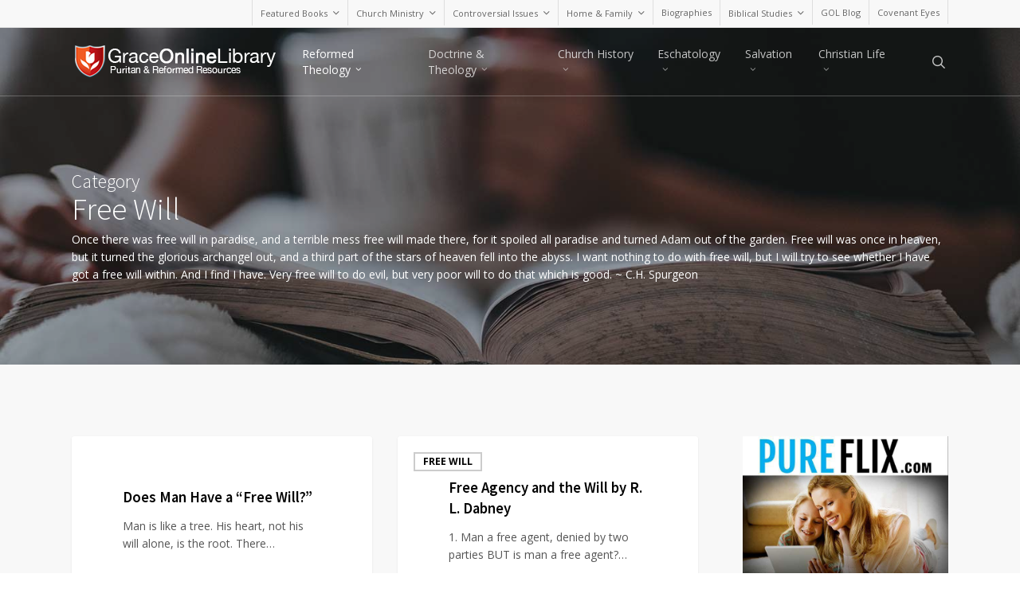

--- FILE ---
content_type: text/html; charset=UTF-8
request_url: https://graceonlinelibrary.org/category/reformed-theology/free-will/
body_size: 15945
content:
<!doctype html>
<html lang="en-US" class="no-js">
<head>
	<meta charset="UTF-8">
	<meta name="viewport" content="width=device-width, initial-scale=1, maximum-scale=1, user-scalable=0" /><link rel="shortcut icon" href="https://graceonlinelibrary.org/wp-content/uploads/2016/03/fav.png" /><title>Free Will &#8211; Grace Online Library</title>
<meta name='robots' content='max-image-preview:large' />
	<style>img:is([sizes="auto" i], [sizes^="auto," i]) { contain-intrinsic-size: 3000px 1500px }</style>
	<link rel='dns-prefetch' href='//fonts.googleapis.com' />
<link rel="alternate" type="application/rss+xml" title="Grace Online Library &raquo; Feed" href="https://graceonlinelibrary.org/feed/" />
<link rel="alternate" type="application/rss+xml" title="Grace Online Library &raquo; Comments Feed" href="https://graceonlinelibrary.org/comments/feed/" />
<link rel="alternate" type="application/rss+xml" title="Grace Online Library &raquo; Free Will Category Feed" href="https://graceonlinelibrary.org/category/reformed-theology/free-will/feed/" />
<script type="text/javascript">
/* <![CDATA[ */
window._wpemojiSettings = {"baseUrl":"https:\/\/s.w.org\/images\/core\/emoji\/16.0.1\/72x72\/","ext":".png","svgUrl":"https:\/\/s.w.org\/images\/core\/emoji\/16.0.1\/svg\/","svgExt":".svg","source":{"concatemoji":"https:\/\/graceonlinelibrary.org\/wp-includes\/js\/wp-emoji-release.min.js?ver=6.8.3"}};
/*! This file is auto-generated */
!function(s,n){var o,i,e;function c(e){try{var t={supportTests:e,timestamp:(new Date).valueOf()};sessionStorage.setItem(o,JSON.stringify(t))}catch(e){}}function p(e,t,n){e.clearRect(0,0,e.canvas.width,e.canvas.height),e.fillText(t,0,0);var t=new Uint32Array(e.getImageData(0,0,e.canvas.width,e.canvas.height).data),a=(e.clearRect(0,0,e.canvas.width,e.canvas.height),e.fillText(n,0,0),new Uint32Array(e.getImageData(0,0,e.canvas.width,e.canvas.height).data));return t.every(function(e,t){return e===a[t]})}function u(e,t){e.clearRect(0,0,e.canvas.width,e.canvas.height),e.fillText(t,0,0);for(var n=e.getImageData(16,16,1,1),a=0;a<n.data.length;a++)if(0!==n.data[a])return!1;return!0}function f(e,t,n,a){switch(t){case"flag":return n(e,"\ud83c\udff3\ufe0f\u200d\u26a7\ufe0f","\ud83c\udff3\ufe0f\u200b\u26a7\ufe0f")?!1:!n(e,"\ud83c\udde8\ud83c\uddf6","\ud83c\udde8\u200b\ud83c\uddf6")&&!n(e,"\ud83c\udff4\udb40\udc67\udb40\udc62\udb40\udc65\udb40\udc6e\udb40\udc67\udb40\udc7f","\ud83c\udff4\u200b\udb40\udc67\u200b\udb40\udc62\u200b\udb40\udc65\u200b\udb40\udc6e\u200b\udb40\udc67\u200b\udb40\udc7f");case"emoji":return!a(e,"\ud83e\udedf")}return!1}function g(e,t,n,a){var r="undefined"!=typeof WorkerGlobalScope&&self instanceof WorkerGlobalScope?new OffscreenCanvas(300,150):s.createElement("canvas"),o=r.getContext("2d",{willReadFrequently:!0}),i=(o.textBaseline="top",o.font="600 32px Arial",{});return e.forEach(function(e){i[e]=t(o,e,n,a)}),i}function t(e){var t=s.createElement("script");t.src=e,t.defer=!0,s.head.appendChild(t)}"undefined"!=typeof Promise&&(o="wpEmojiSettingsSupports",i=["flag","emoji"],n.supports={everything:!0,everythingExceptFlag:!0},e=new Promise(function(e){s.addEventListener("DOMContentLoaded",e,{once:!0})}),new Promise(function(t){var n=function(){try{var e=JSON.parse(sessionStorage.getItem(o));if("object"==typeof e&&"number"==typeof e.timestamp&&(new Date).valueOf()<e.timestamp+604800&&"object"==typeof e.supportTests)return e.supportTests}catch(e){}return null}();if(!n){if("undefined"!=typeof Worker&&"undefined"!=typeof OffscreenCanvas&&"undefined"!=typeof URL&&URL.createObjectURL&&"undefined"!=typeof Blob)try{var e="postMessage("+g.toString()+"("+[JSON.stringify(i),f.toString(),p.toString(),u.toString()].join(",")+"));",a=new Blob([e],{type:"text/javascript"}),r=new Worker(URL.createObjectURL(a),{name:"wpTestEmojiSupports"});return void(r.onmessage=function(e){c(n=e.data),r.terminate(),t(n)})}catch(e){}c(n=g(i,f,p,u))}t(n)}).then(function(e){for(var t in e)n.supports[t]=e[t],n.supports.everything=n.supports.everything&&n.supports[t],"flag"!==t&&(n.supports.everythingExceptFlag=n.supports.everythingExceptFlag&&n.supports[t]);n.supports.everythingExceptFlag=n.supports.everythingExceptFlag&&!n.supports.flag,n.DOMReady=!1,n.readyCallback=function(){n.DOMReady=!0}}).then(function(){return e}).then(function(){var e;n.supports.everything||(n.readyCallback(),(e=n.source||{}).concatemoji?t(e.concatemoji):e.wpemoji&&e.twemoji&&(t(e.twemoji),t(e.wpemoji)))}))}((window,document),window._wpemojiSettings);
/* ]]> */
</script>
<style id='wp-emoji-styles-inline-css' type='text/css'>

	img.wp-smiley, img.emoji {
		display: inline !important;
		border: none !important;
		box-shadow: none !important;
		height: 1em !important;
		width: 1em !important;
		margin: 0 0.07em !important;
		vertical-align: -0.1em !important;
		background: none !important;
		padding: 0 !important;
	}
</style>
<link rel='stylesheet' id='wp-block-library-css' href='https://graceonlinelibrary.org/wp-includes/css/dist/block-library/style.min.css?ver=6.8.3' type='text/css' media='all' />
<style id='global-styles-inline-css' type='text/css'>
:root{--wp--preset--aspect-ratio--square: 1;--wp--preset--aspect-ratio--4-3: 4/3;--wp--preset--aspect-ratio--3-4: 3/4;--wp--preset--aspect-ratio--3-2: 3/2;--wp--preset--aspect-ratio--2-3: 2/3;--wp--preset--aspect-ratio--16-9: 16/9;--wp--preset--aspect-ratio--9-16: 9/16;--wp--preset--color--black: #000000;--wp--preset--color--cyan-bluish-gray: #abb8c3;--wp--preset--color--white: #ffffff;--wp--preset--color--pale-pink: #f78da7;--wp--preset--color--vivid-red: #cf2e2e;--wp--preset--color--luminous-vivid-orange: #ff6900;--wp--preset--color--luminous-vivid-amber: #fcb900;--wp--preset--color--light-green-cyan: #7bdcb5;--wp--preset--color--vivid-green-cyan: #00d084;--wp--preset--color--pale-cyan-blue: #8ed1fc;--wp--preset--color--vivid-cyan-blue: #0693e3;--wp--preset--color--vivid-purple: #9b51e0;--wp--preset--gradient--vivid-cyan-blue-to-vivid-purple: linear-gradient(135deg,rgba(6,147,227,1) 0%,rgb(155,81,224) 100%);--wp--preset--gradient--light-green-cyan-to-vivid-green-cyan: linear-gradient(135deg,rgb(122,220,180) 0%,rgb(0,208,130) 100%);--wp--preset--gradient--luminous-vivid-amber-to-luminous-vivid-orange: linear-gradient(135deg,rgba(252,185,0,1) 0%,rgba(255,105,0,1) 100%);--wp--preset--gradient--luminous-vivid-orange-to-vivid-red: linear-gradient(135deg,rgba(255,105,0,1) 0%,rgb(207,46,46) 100%);--wp--preset--gradient--very-light-gray-to-cyan-bluish-gray: linear-gradient(135deg,rgb(238,238,238) 0%,rgb(169,184,195) 100%);--wp--preset--gradient--cool-to-warm-spectrum: linear-gradient(135deg,rgb(74,234,220) 0%,rgb(151,120,209) 20%,rgb(207,42,186) 40%,rgb(238,44,130) 60%,rgb(251,105,98) 80%,rgb(254,248,76) 100%);--wp--preset--gradient--blush-light-purple: linear-gradient(135deg,rgb(255,206,236) 0%,rgb(152,150,240) 100%);--wp--preset--gradient--blush-bordeaux: linear-gradient(135deg,rgb(254,205,165) 0%,rgb(254,45,45) 50%,rgb(107,0,62) 100%);--wp--preset--gradient--luminous-dusk: linear-gradient(135deg,rgb(255,203,112) 0%,rgb(199,81,192) 50%,rgb(65,88,208) 100%);--wp--preset--gradient--pale-ocean: linear-gradient(135deg,rgb(255,245,203) 0%,rgb(182,227,212) 50%,rgb(51,167,181) 100%);--wp--preset--gradient--electric-grass: linear-gradient(135deg,rgb(202,248,128) 0%,rgb(113,206,126) 100%);--wp--preset--gradient--midnight: linear-gradient(135deg,rgb(2,3,129) 0%,rgb(40,116,252) 100%);--wp--preset--font-size--small: 13px;--wp--preset--font-size--medium: 20px;--wp--preset--font-size--large: 36px;--wp--preset--font-size--x-large: 42px;--wp--preset--spacing--20: 0.44rem;--wp--preset--spacing--30: 0.67rem;--wp--preset--spacing--40: 1rem;--wp--preset--spacing--50: 1.5rem;--wp--preset--spacing--60: 2.25rem;--wp--preset--spacing--70: 3.38rem;--wp--preset--spacing--80: 5.06rem;--wp--preset--shadow--natural: 6px 6px 9px rgba(0, 0, 0, 0.2);--wp--preset--shadow--deep: 12px 12px 50px rgba(0, 0, 0, 0.4);--wp--preset--shadow--sharp: 6px 6px 0px rgba(0, 0, 0, 0.2);--wp--preset--shadow--outlined: 6px 6px 0px -3px rgba(255, 255, 255, 1), 6px 6px rgba(0, 0, 0, 1);--wp--preset--shadow--crisp: 6px 6px 0px rgba(0, 0, 0, 1);}:root { --wp--style--global--content-size: 1300px;--wp--style--global--wide-size: 1300px; }:where(body) { margin: 0; }.wp-site-blocks > .alignleft { float: left; margin-right: 2em; }.wp-site-blocks > .alignright { float: right; margin-left: 2em; }.wp-site-blocks > .aligncenter { justify-content: center; margin-left: auto; margin-right: auto; }:where(.is-layout-flex){gap: 0.5em;}:where(.is-layout-grid){gap: 0.5em;}.is-layout-flow > .alignleft{float: left;margin-inline-start: 0;margin-inline-end: 2em;}.is-layout-flow > .alignright{float: right;margin-inline-start: 2em;margin-inline-end: 0;}.is-layout-flow > .aligncenter{margin-left: auto !important;margin-right: auto !important;}.is-layout-constrained > .alignleft{float: left;margin-inline-start: 0;margin-inline-end: 2em;}.is-layout-constrained > .alignright{float: right;margin-inline-start: 2em;margin-inline-end: 0;}.is-layout-constrained > .aligncenter{margin-left: auto !important;margin-right: auto !important;}.is-layout-constrained > :where(:not(.alignleft):not(.alignright):not(.alignfull)){max-width: var(--wp--style--global--content-size);margin-left: auto !important;margin-right: auto !important;}.is-layout-constrained > .alignwide{max-width: var(--wp--style--global--wide-size);}body .is-layout-flex{display: flex;}.is-layout-flex{flex-wrap: wrap;align-items: center;}.is-layout-flex > :is(*, div){margin: 0;}body .is-layout-grid{display: grid;}.is-layout-grid > :is(*, div){margin: 0;}body{padding-top: 0px;padding-right: 0px;padding-bottom: 0px;padding-left: 0px;}:root :where(.wp-element-button, .wp-block-button__link){background-color: #32373c;border-width: 0;color: #fff;font-family: inherit;font-size: inherit;line-height: inherit;padding: calc(0.667em + 2px) calc(1.333em + 2px);text-decoration: none;}.has-black-color{color: var(--wp--preset--color--black) !important;}.has-cyan-bluish-gray-color{color: var(--wp--preset--color--cyan-bluish-gray) !important;}.has-white-color{color: var(--wp--preset--color--white) !important;}.has-pale-pink-color{color: var(--wp--preset--color--pale-pink) !important;}.has-vivid-red-color{color: var(--wp--preset--color--vivid-red) !important;}.has-luminous-vivid-orange-color{color: var(--wp--preset--color--luminous-vivid-orange) !important;}.has-luminous-vivid-amber-color{color: var(--wp--preset--color--luminous-vivid-amber) !important;}.has-light-green-cyan-color{color: var(--wp--preset--color--light-green-cyan) !important;}.has-vivid-green-cyan-color{color: var(--wp--preset--color--vivid-green-cyan) !important;}.has-pale-cyan-blue-color{color: var(--wp--preset--color--pale-cyan-blue) !important;}.has-vivid-cyan-blue-color{color: var(--wp--preset--color--vivid-cyan-blue) !important;}.has-vivid-purple-color{color: var(--wp--preset--color--vivid-purple) !important;}.has-black-background-color{background-color: var(--wp--preset--color--black) !important;}.has-cyan-bluish-gray-background-color{background-color: var(--wp--preset--color--cyan-bluish-gray) !important;}.has-white-background-color{background-color: var(--wp--preset--color--white) !important;}.has-pale-pink-background-color{background-color: var(--wp--preset--color--pale-pink) !important;}.has-vivid-red-background-color{background-color: var(--wp--preset--color--vivid-red) !important;}.has-luminous-vivid-orange-background-color{background-color: var(--wp--preset--color--luminous-vivid-orange) !important;}.has-luminous-vivid-amber-background-color{background-color: var(--wp--preset--color--luminous-vivid-amber) !important;}.has-light-green-cyan-background-color{background-color: var(--wp--preset--color--light-green-cyan) !important;}.has-vivid-green-cyan-background-color{background-color: var(--wp--preset--color--vivid-green-cyan) !important;}.has-pale-cyan-blue-background-color{background-color: var(--wp--preset--color--pale-cyan-blue) !important;}.has-vivid-cyan-blue-background-color{background-color: var(--wp--preset--color--vivid-cyan-blue) !important;}.has-vivid-purple-background-color{background-color: var(--wp--preset--color--vivid-purple) !important;}.has-black-border-color{border-color: var(--wp--preset--color--black) !important;}.has-cyan-bluish-gray-border-color{border-color: var(--wp--preset--color--cyan-bluish-gray) !important;}.has-white-border-color{border-color: var(--wp--preset--color--white) !important;}.has-pale-pink-border-color{border-color: var(--wp--preset--color--pale-pink) !important;}.has-vivid-red-border-color{border-color: var(--wp--preset--color--vivid-red) !important;}.has-luminous-vivid-orange-border-color{border-color: var(--wp--preset--color--luminous-vivid-orange) !important;}.has-luminous-vivid-amber-border-color{border-color: var(--wp--preset--color--luminous-vivid-amber) !important;}.has-light-green-cyan-border-color{border-color: var(--wp--preset--color--light-green-cyan) !important;}.has-vivid-green-cyan-border-color{border-color: var(--wp--preset--color--vivid-green-cyan) !important;}.has-pale-cyan-blue-border-color{border-color: var(--wp--preset--color--pale-cyan-blue) !important;}.has-vivid-cyan-blue-border-color{border-color: var(--wp--preset--color--vivid-cyan-blue) !important;}.has-vivid-purple-border-color{border-color: var(--wp--preset--color--vivid-purple) !important;}.has-vivid-cyan-blue-to-vivid-purple-gradient-background{background: var(--wp--preset--gradient--vivid-cyan-blue-to-vivid-purple) !important;}.has-light-green-cyan-to-vivid-green-cyan-gradient-background{background: var(--wp--preset--gradient--light-green-cyan-to-vivid-green-cyan) !important;}.has-luminous-vivid-amber-to-luminous-vivid-orange-gradient-background{background: var(--wp--preset--gradient--luminous-vivid-amber-to-luminous-vivid-orange) !important;}.has-luminous-vivid-orange-to-vivid-red-gradient-background{background: var(--wp--preset--gradient--luminous-vivid-orange-to-vivid-red) !important;}.has-very-light-gray-to-cyan-bluish-gray-gradient-background{background: var(--wp--preset--gradient--very-light-gray-to-cyan-bluish-gray) !important;}.has-cool-to-warm-spectrum-gradient-background{background: var(--wp--preset--gradient--cool-to-warm-spectrum) !important;}.has-blush-light-purple-gradient-background{background: var(--wp--preset--gradient--blush-light-purple) !important;}.has-blush-bordeaux-gradient-background{background: var(--wp--preset--gradient--blush-bordeaux) !important;}.has-luminous-dusk-gradient-background{background: var(--wp--preset--gradient--luminous-dusk) !important;}.has-pale-ocean-gradient-background{background: var(--wp--preset--gradient--pale-ocean) !important;}.has-electric-grass-gradient-background{background: var(--wp--preset--gradient--electric-grass) !important;}.has-midnight-gradient-background{background: var(--wp--preset--gradient--midnight) !important;}.has-small-font-size{font-size: var(--wp--preset--font-size--small) !important;}.has-medium-font-size{font-size: var(--wp--preset--font-size--medium) !important;}.has-large-font-size{font-size: var(--wp--preset--font-size--large) !important;}.has-x-large-font-size{font-size: var(--wp--preset--font-size--x-large) !important;}
:where(.wp-block-post-template.is-layout-flex){gap: 1.25em;}:where(.wp-block-post-template.is-layout-grid){gap: 1.25em;}
:where(.wp-block-columns.is-layout-flex){gap: 2em;}:where(.wp-block-columns.is-layout-grid){gap: 2em;}
:root :where(.wp-block-pullquote){font-size: 1.5em;line-height: 1.6;}
</style>
<link rel='stylesheet' id='font-awesome-css' href='https://graceonlinelibrary.org/wp-content/themes/salient/css/font-awesome-legacy.min.css?ver=4.7.1' type='text/css' media='all' />
<link rel='stylesheet' id='salient-grid-system-css' href='https://graceonlinelibrary.org/wp-content/themes/salient/css/build/grid-system.css?ver=17.1.0' type='text/css' media='all' />
<link rel='stylesheet' id='main-styles-css' href='https://graceonlinelibrary.org/wp-content/themes/salient/css/build/style.css?ver=17.1.0' type='text/css' media='all' />
<link rel='stylesheet' id='nectar-header-secondary-nav-css' href='https://graceonlinelibrary.org/wp-content/themes/salient/css/build/header/header-secondary-nav.css?ver=17.1.0' type='text/css' media='all' />
<link rel='stylesheet' id='nectar_default_font_open_sans-css' href='https://fonts.googleapis.com/css?family=Open+Sans%3A300%2C400%2C600%2C700&#038;subset=latin%2Clatin-ext' type='text/css' media='all' />
<link rel='stylesheet' id='nectar-blog-masonry-core-css' href='https://graceonlinelibrary.org/wp-content/themes/salient/css/build/blog/masonry-core.css?ver=17.1.0' type='text/css' media='all' />
<link rel='stylesheet' id='nectar-blog-masonry-classic-enhanced-css' href='https://graceonlinelibrary.org/wp-content/themes/salient/css/build/blog/masonry-classic-enhanced.css?ver=17.1.0' type='text/css' media='all' />
<link rel='stylesheet' id='responsive-css' href='https://graceonlinelibrary.org/wp-content/themes/salient/css/build/responsive.css?ver=17.1.0' type='text/css' media='all' />
<link rel='stylesheet' id='skin-original-css' href='https://graceonlinelibrary.org/wp-content/themes/salient/css/build/skin-original.css?ver=17.1.0' type='text/css' media='all' />
<link rel='stylesheet' id='salient-wp-menu-dynamic-css' href='https://graceonlinelibrary.org/wp-content/uploads/salient/menu-dynamic.css?ver=1' type='text/css' media='all' />
<link rel='stylesheet' id='js_composer_front-css' href='https://graceonlinelibrary.org/wp-content/themes/salient/css/build/plugins/js_composer.css?ver=17.1.0' type='text/css' media='all' />
<link rel='stylesheet' id='dynamic-css-css' href='https://graceonlinelibrary.org/wp-content/themes/salient/css/salient-dynamic-styles.css?ver=19684' type='text/css' media='all' />
<style id='dynamic-css-inline-css' type='text/css'>
body[data-bg-header="true"].category .container-wrap,body[data-bg-header="true"].author .container-wrap,body[data-bg-header="true"].date .container-wrap,body[data-bg-header="true"].blog .container-wrap{padding-top:var(--container-padding)!important}.archive.author .row .col.section-title span,.archive.category .row .col.section-title span,.archive.tag .row .col.section-title span,.archive.date .row .col.section-title span{padding-left:0}body.author #page-header-wrap #page-header-bg,body.category #page-header-wrap #page-header-bg,body.tag #page-header-wrap #page-header-bg,body.date #page-header-wrap #page-header-bg{height:auto;padding-top:8%;padding-bottom:8%;}.archive.category .row .col.section-title p,.archive.tag .row .col.section-title p{margin-top:10px;}body[data-bg-header="true"].archive .container-wrap.meta_overlaid_blog,body[data-bg-header="true"].category .container-wrap.meta_overlaid_blog,body[data-bg-header="true"].author .container-wrap.meta_overlaid_blog,body[data-bg-header="true"].date .container-wrap.meta_overlaid_blog{padding-top:0!important;}#page-header-bg[data-alignment="center"] .span_6 p{margin:0 auto;}body.archive #page-header-bg:not(.fullscreen-header) .span_6{position:relative;-webkit-transform:none;transform:none;top:0;}.blog-archive-header .nectar-author-gravatar img{width:125px;border-radius:100px;}.blog-archive-header .container .span_12 p{font-size:min(max(calc(1.3vw),16px),20px);line-height:1.5;margin-top:.5em;}body .page-header-no-bg.color-bg{padding:5% 0;}@media only screen and (max-width:999px){body .page-header-no-bg.color-bg{padding:7% 0;}}@media only screen and (max-width:690px){body .page-header-no-bg.color-bg{padding:9% 0;}.blog-archive-header .nectar-author-gravatar img{width:75px;}}.blog-archive-header.color-bg .col.section-title{border-bottom:0;padding:0;}.blog-archive-header.color-bg *{color:inherit!important;}.nectar-archive-tax-count{position:relative;padding:.5em;transform:translateX(0.25em) translateY(-0.75em);font-size:clamp(14px,0.3em,20px);display:inline-block;vertical-align:super;}.nectar-archive-tax-count:before{content:"";display:block;padding-bottom:100%;width:100%;position:absolute;top:50%;left:50%;transform:translate(-50%,-50%);border-radius:100px;background-color:currentColor;opacity:0.1;}.no-rgba #header-space{display:none;}@media only screen and (max-width:999px){body #header-space[data-header-mobile-fixed="1"]{display:none;}#header-outer[data-mobile-fixed="false"]{position:absolute;}}@media only screen and (max-width:999px){body:not(.nectar-no-flex-height) #header-space[data-secondary-header-display="full"]:not([data-header-mobile-fixed="false"]){display:block!important;margin-bottom:-56px;}#header-space[data-secondary-header-display="full"][data-header-mobile-fixed="false"]{display:none;}}@media only screen and (min-width:1000px){#header-space{display:none;}.nectar-slider-wrap.first-section,.parallax_slider_outer.first-section,.full-width-content.first-section,.parallax_slider_outer.first-section .swiper-slide .content,.nectar-slider-wrap.first-section .swiper-slide .content,#page-header-bg,.nder-page-header,#page-header-wrap,.full-width-section.first-section{margin-top:0!important;}body #page-header-bg,body #page-header-wrap{height:119px;}body #search-outer{z-index:100000;}}@media only screen and (min-width:1000px){#page-header-wrap.fullscreen-header,#page-header-wrap.fullscreen-header #page-header-bg,html:not(.nectar-box-roll-loaded) .nectar-box-roll > #page-header-bg.fullscreen-header,.nectar_fullscreen_zoom_recent_projects,#nectar_fullscreen_rows:not(.afterLoaded) > div{height:100vh;}.wpb_row.vc_row-o-full-height.top-level,.wpb_row.vc_row-o-full-height.top-level > .col.span_12{min-height:100vh;}#page-header-bg[data-alignment-v="middle"] .span_6 .inner-wrap,#page-header-bg[data-alignment-v="top"] .span_6 .inner-wrap,.blog-archive-header.color-bg .container{padding-top:110px;}#page-header-wrap.container #page-header-bg .span_6 .inner-wrap{padding-top:0;}.nectar-slider-wrap[data-fullscreen="true"]:not(.loaded),.nectar-slider-wrap[data-fullscreen="true"]:not(.loaded) .swiper-container{height:calc(100vh + 2px)!important;}.admin-bar .nectar-slider-wrap[data-fullscreen="true"]:not(.loaded),.admin-bar .nectar-slider-wrap[data-fullscreen="true"]:not(.loaded) .swiper-container{height:calc(100vh - 30px)!important;}}@media only screen and (max-width:999px){#page-header-bg[data-alignment-v="middle"]:not(.fullscreen-header) .span_6 .inner-wrap,#page-header-bg[data-alignment-v="top"] .span_6 .inner-wrap,.blog-archive-header.color-bg .container{padding-top:55px;}.vc_row.top-level.full-width-section:not(.full-width-ns) > .span_12,#page-header-bg[data-alignment-v="bottom"] .span_6 .inner-wrap{padding-top:30px;}}@media only screen and (max-width:690px){.vc_row.top-level.full-width-section:not(.full-width-ns) > .span_12{padding-top:55px;}.vc_row.top-level.full-width-content .nectar-recent-posts-single_featured .recent-post-container > .inner-wrap{padding-top:30px;}}@media only screen and (max-width:999px) and (min-width:691px){#page-header-bg[data-alignment-v="middle"]:not(.fullscreen-header) .span_6 .inner-wrap,#page-header-bg[data-alignment-v="top"] .span_6 .inner-wrap,.vc_row.top-level.full-width-section:not(.full-width-ns) > .span_12{padding-top:95px;}}@media only screen and (max-width:999px){.full-width-ns .nectar-slider-wrap .swiper-slide[data-y-pos="middle"] .content,.full-width-ns .nectar-slider-wrap .swiper-slide[data-y-pos="top"] .content{padding-top:30px;}}@media only screen and (max-width:999px){.using-mobile-browser #nectar_fullscreen_rows:not(.afterLoaded):not([data-mobile-disable="on"]) > div{height:calc(100vh - 76px);}.using-mobile-browser .wpb_row.vc_row-o-full-height.top-level,.using-mobile-browser .wpb_row.vc_row-o-full-height.top-level > .col.span_12,[data-permanent-transparent="1"].using-mobile-browser .wpb_row.vc_row-o-full-height.top-level,[data-permanent-transparent="1"].using-mobile-browser .wpb_row.vc_row-o-full-height.top-level > .col.span_12{min-height:calc(100vh - 76px);}html:not(.nectar-box-roll-loaded) .nectar-box-roll > #page-header-bg.fullscreen-header,.nectar_fullscreen_zoom_recent_projects,.nectar-slider-wrap[data-fullscreen="true"]:not(.loaded),.nectar-slider-wrap[data-fullscreen="true"]:not(.loaded) .swiper-container,#nectar_fullscreen_rows:not(.afterLoaded):not([data-mobile-disable="on"]) > div{height:calc(100vh - 1px);}.wpb_row.vc_row-o-full-height.top-level,.wpb_row.vc_row-o-full-height.top-level > .col.span_12{min-height:calc(100vh - 1px);}body[data-transparent-header="false"] #ajax-content-wrap.no-scroll{min-height:calc(100vh - 1px);height:calc(100vh - 1px);}}.screen-reader-text,.nectar-skip-to-content:not(:focus){border:0;clip:rect(1px,1px,1px,1px);clip-path:inset(50%);height:1px;margin:-1px;overflow:hidden;padding:0;position:absolute!important;width:1px;word-wrap:normal!important;}.row .col img:not([srcset]){width:auto;}.row .col img.img-with-animation.nectar-lazy:not([srcset]){width:100%;}
.post-area.masonry.classic_enhanced .post .post-featured-img, .meta-date, .archive.category .row .col.section-title span, .meta-comment-count, .bloghome img, .post-meta, .date, .nectar-love-wrap {
    display: none !important;
}

.page-id-5936 .container-wrap {
    padding-top: 0 !important;
}

.masonry-blog-item .content-inner {
    padding-bottom: 0 !important;
    margin-bottom: 0 !important;
    border-bottom: none !important;
}

.post-header span {
    display: none !important;
}

article.post .content-inner blockquote p {
    line-height: 24px !important;
    font-size: 18 !important;
}

blockquote {
    padding-left: 30px;
}

@media only screen and (max-width: 1000px) {
   #toggle-nav {
    display: none;
}
}
</style>
<link rel='stylesheet' id='redux-google-fonts-salient_redux-css' href='https://fonts.googleapis.com/css?family=Source+Sans+Pro%3A300%2C600%2C400%7CLato%3A300&#038;ver=6.8.3' type='text/css' media='all' />
<script type="text/javascript" src="https://graceonlinelibrary.org/wp-includes/js/jquery/jquery.min.js?ver=3.7.1" id="jquery-core-js"></script>
<script type="text/javascript" src="https://graceonlinelibrary.org/wp-includes/js/jquery/jquery-migrate.min.js?ver=3.4.1" id="jquery-migrate-js"></script>
<link rel="https://api.w.org/" href="https://graceonlinelibrary.org/wp-json/" /><link rel="alternate" title="JSON" type="application/json" href="https://graceonlinelibrary.org/wp-json/wp/v2/categories/33" /><link rel="EditURI" type="application/rsd+xml" title="RSD" href="https://graceonlinelibrary.org/xmlrpc.php?rsd" />
<meta name="generator" content="WordPress 6.8.3" />
		<meta name="abstract" content="Historic Baptist, Reformed &amp; Puritan Resources">
		<meta name="author" content="grac8815">
		<meta name="classification" content="Accounts of Revival, Amillennialsm, Apologetics, Arminianism, Assurance, Attributes of God, Augustine &amp; Pelagius, Bible Study, Biblical Studies, Biographies, Blog, Charismatic Movement, Christian Life, Christian Modesty, Christian Parenting, Christology, Church Discipline, Church History, Church Ministry, Content, Controversial Issues, Covenant Theology, Creationism, Credobaptism &amp; Paedobaptism, Creeds &amp; Confessions, Decrees of God, Devotional Life, Discernment, Dispensationalism, Doctrine &amp; Theology, Doctrine of God, Doctrine of Man, Eschatology, Eternal Punishment, Evangelism, False Teachers, Family Worship, Featured, Featured Books, Five Points of Calvinism, Foreknowledge of God, Free Will, God the Creator, Hermeneutics, Holiness of God, Home &amp; Family, Hypocrisy, Inspiration of Scripture, Irresistible Grace, Justification, Leaders &amp; Elders, Liberalism, Limited Atonement, Lord\'s Supper, Love &amp; Charity, Love of God, Marriage, Partial Preterism, Pastoral Ministry, Perseverence of Saints, Personal Holiness, Postmillennialism, Prayer &amp; Fasting, Preaching, Predestination &amp; Election, Premillennialism, Presuppositionalism, Prevenient Grace, Providence of God, Puritans &amp; Puritanism, Reading, Reformed Theology, Regeneration, Repentance, Reprobation, Resurrection, Revelation 20, Revival, Role of Women, Salvation, Salvation, Sanctification, Sermons &amp; Tracts, Sin &amp; Temptation, Sovereignty of God, The 2nd Coming, The Atonement, The Baptists, The Church, The Genesis Flood, The Holy Spirit, The Law of God, The Sabbath, The Trinity, The Word of God, Total Depravity, Unconditional Election, Worship">
		<meta name="copyright" content="Copyright Grace Online Library - All rights Reserved.">
		<meta name="designer" content="ThemeNectar">
		<meta name="distribution" content="Global">
		<meta name="language" content="en-US">
		<meta name="publisher" content="Grace Online Library">
		<meta name="rating" content="General">
		<meta name="resource-type" content="Document">
		<meta name="revisit-after" content="3">
		<meta name="subject" content="Accounts of Revival, Amillennialsm, Apologetics, Arminianism, Assurance, Attributes of God, Augustine &amp; Pelagius, Bible Study, Biblical Studies, Biographies, Blog, Charismatic Movement, Christian Life, Christian Modesty, Christian Parenting, Christology, Church Discipline, Church History, Church Ministry, Content, Controversial Issues, Covenant Theology, Creationism, Credobaptism &amp; Paedobaptism, Creeds &amp; Confessions, Decrees of God, Devotional Life, Discernment, Dispensationalism, Doctrine &amp; Theology, Doctrine of God, Doctrine of Man, Eschatology, Eternal Punishment, Evangelism, False Teachers, Family Worship, Featured, Featured Books, Five Points of Calvinism, Foreknowledge of God, Free Will, God the Creator, Hermeneutics, Holiness of God, Home &amp; Family, Hypocrisy, Inspiration of Scripture, Irresistible Grace, Justification, Leaders &amp; Elders, Liberalism, Limited Atonement, Lord\'s Supper, Love &amp; Charity, Love of God, Marriage, Partial Preterism, Pastoral Ministry, Perseverence of Saints, Personal Holiness, Postmillennialism, Prayer &amp; Fasting, Preaching, Predestination &amp; Election, Premillennialism, Presuppositionalism, Prevenient Grace, Providence of God, Puritans &amp; Puritanism, Reading, Reformed Theology, Regeneration, Repentance, Reprobation, Resurrection, Revelation 20, Revival, Role of Women, Salvation, Salvation, Sanctification, Sermons &amp; Tracts, Sin &amp; Temptation, Sovereignty of God, The 2nd Coming, The Atonement, The Baptists, The Church, The Genesis Flood, The Holy Spirit, The Law of God, The Sabbath, The Trinity, The Word of God, Total Depravity, Unconditional Election, Worship">
		<meta name="template" content="Salient">
		<meta name="google-site-verification" content="0DjEV4lWI3fAJJyrkm-WCYTnlFkH9wVQR2PFMpduaiM" />

<script src="//pagead2.googlesyndication.com/pagead/js/adsbygoogle.js"></script>
<script>
  (adsbygoogle = window.adsbygoogle || []).push({
    google_ad_client: "ca-pub-2677571790916419",
    enable_page_level_ads: true
  });
</script>
<script type="text/javascript"> var root = document.getElementsByTagName( "html" )[0]; root.setAttribute( "class", "js" ); </script><script>
  (function(i,s,o,g,r,a,m){i['GoogleAnalyticsObject']=r;i[r]=i[r]||function(){
  (i[r].q=i[r].q||[]).push(arguments)},i[r].l=1*new Date();a=s.createElement(o),
  m=s.getElementsByTagName(o)[0];a.async=1;a.src=g;m.parentNode.insertBefore(a,m)
  })(window,document,'script','//www.google-analytics.com/analytics.js','ga');

  ga('create', 'UA-537960-8', 'auto');
  ga('send', 'pageview');

</script><meta name="generator" content="Powered by WPBakery Page Builder - drag and drop page builder for WordPress."/>
<!-- ## NXS/OG ## --><!-- ## NXSOGTAGS ## --><!-- ## NXS/OG ## -->
<noscript><style> .wpb_animate_when_almost_visible { opacity: 1; }</style></noscript></head><body class="archive category category-free-will category-33 wp-theme-salient original wpb-js-composer js-comp-ver-6.7 vc_responsive" data-footer-reveal="false" data-footer-reveal-shadow="none" data-header-format="default" data-body-border="off" data-boxed-style="" data-header-breakpoint="1000" data-dropdown-style="minimal" data-cae="linear" data-cad="650" data-megamenu-width="contained" data-aie="slide-down" data-ls="magnific" data-apte="standard" data-hhun="0" data-fancy-form-rcs="default" data-form-style="default" data-form-submit="regular" data-is="minimal" data-button-style="default" data-user-account-button="false" data-flex-cols="true" data-col-gap="default" data-header-inherit-rc="false" data-header-search="true" data-animated-anchors="true" data-ajax-transitions="false" data-full-width-header="false" data-slide-out-widget-area="true" data-slide-out-widget-area-style="fullscreen-alt" data-user-set-ocm="off" data-loading-animation="none" data-bg-header="true" data-responsive="1" data-ext-responsive="true" data-ext-padding="90" data-header-resize="1" data-header-color="custom" data-cart="false" data-remove-m-parallax="" data-remove-m-video-bgs="" data-m-animate="0" data-force-header-trans-color="light" data-smooth-scrolling="0" data-permanent-transparent="false" >
	
	<script type="text/javascript">
	 (function(window, document) {

		document.documentElement.classList.remove("no-js");

		if(navigator.userAgent.match(/(Android|iPod|iPhone|iPad|BlackBerry|IEMobile|Opera Mini)/)) {
			document.body.className += " using-mobile-browser mobile ";
		}
		if(navigator.userAgent.match(/Mac/) && navigator.maxTouchPoints && navigator.maxTouchPoints > 2) {
			document.body.className += " using-ios-device ";
		}

		if( !("ontouchstart" in window) ) {

			var body = document.querySelector("body");
			var winW = window.innerWidth;
			var bodyW = body.clientWidth;

			if (winW > bodyW + 4) {
				body.setAttribute("style", "--scroll-bar-w: " + (winW - bodyW - 4) + "px");
			} else {
				body.setAttribute("style", "--scroll-bar-w: 0px");
			}
		}

	 })(window, document);
   </script><a href="#ajax-content-wrap" class="nectar-skip-to-content">Skip to main content</a>	
	<div id="header-space"  data-header-mobile-fixed='false'></div> 
	
		<div id="header-outer" data-has-menu="true" data-has-buttons="yes" data-header-button_style="default" data-using-pr-menu="false" data-mobile-fixed="false" data-ptnm="false" data-lhe="default" data-user-set-bg="#ffffff" data-format="default" data-permanent-transparent="false" data-megamenu-rt="0" data-remove-fixed="0" data-header-resize="1" data-cart="false" data-transparency-option="" data-box-shadow="small" data-shrink-num="6" data-using-secondary="1" data-using-logo="1" data-logo-height="45" data-m-logo-height="30" data-padding="20" data-full-width="false" data-condense="false" data-transparent-header="true" data-transparent-shadow-helper="false" data-remove-border="false" class="transparent">
			
	<div id="header-secondary-outer" class="default" data-mobile="default" data-remove-fixed="0" data-lhe="default" data-secondary-text="false" data-full-width="false" data-mobile-fixed="false" data-permanent-transparent="false" >
		<div class="container">
			<nav>
									<ul class="sf-menu">
						<li id="menu-item-2652" class="menu-item menu-item-type-custom menu-item-object-custom menu-item-has-children nectar-regular-menu-item sf-with-ul menu-item-2652"><a href="#" aria-haspopup="true" aria-expanded="false"><span class="menu-title-text">Featured Books</span><span class="sf-sub-indicator"><i class="fa fa-angle-down icon-in-menu" aria-hidden="true"></i></span></a>
<ul class="sub-menu">
	<li id="menu-item-2347" class="menu-item menu-item-type-taxonomy menu-item-object-category nectar-regular-menu-item menu-item-2347"><a href="https://graceonlinelibrary.org/category/featured-books/"><span class="menu-title-text">Popular Titles</span></a></li>
	<li id="menu-item-6285" class="menu-item menu-item-type-post_type menu-item-object-page nectar-regular-menu-item menu-item-6285"><a href="https://graceonlinelibrary.org/best-new-testament-commentaries/"><span class="menu-title-text">NT Commentaries</span></a></li>
	<li id="menu-item-2668" class="menu-item menu-item-type-post_type menu-item-object-page nectar-regular-menu-item menu-item-2668"><a href="https://graceonlinelibrary.org/old-testament-commentaries/"><span class="menu-title-text">OT Commentaries</span></a></li>
</ul>
</li>
<li id="menu-item-143" class="menu-item menu-item-type-taxonomy menu-item-object-category menu-item-has-children nectar-regular-menu-item sf-with-ul menu-item-143"><a href="https://graceonlinelibrary.org/category/church-ministry/" aria-haspopup="true" aria-expanded="false"><span class="menu-title-text">Church Ministry</span><span class="sf-sub-indicator"><i class="fa fa-angle-down icon-in-menu" aria-hidden="true"></i></span></a>
<ul class="sub-menu">
	<li id="menu-item-807" class="menu-item menu-item-type-taxonomy menu-item-object-category nectar-regular-menu-item menu-item-807"><a href="https://graceonlinelibrary.org/category/church-ministry/pastoral-ministry/"><span class="menu-title-text">Pastoral Ministry</span></a></li>
	<li id="menu-item-804" class="menu-item menu-item-type-taxonomy menu-item-object-category nectar-regular-menu-item menu-item-804"><a href="https://graceonlinelibrary.org/category/church-ministry/preaching/"><span class="menu-title-text">Preaching</span></a></li>
	<li id="menu-item-872" class="menu-item menu-item-type-taxonomy menu-item-object-category nectar-regular-menu-item menu-item-872"><a href="https://graceonlinelibrary.org/category/church-ministry/worship/"><span class="menu-title-text">Worship</span></a></li>
	<li id="menu-item-876" class="menu-item menu-item-type-taxonomy menu-item-object-category nectar-regular-menu-item menu-item-876"><a href="https://graceonlinelibrary.org/category/church-ministry/revival/"><span class="menu-title-text">Revival</span></a></li>
	<li id="menu-item-1197" class="menu-item menu-item-type-taxonomy menu-item-object-category nectar-regular-menu-item menu-item-1197"><a href="https://graceonlinelibrary.org/category/church-ministry/role-of-women/"><span class="menu-title-text">Role of Women</span></a></li>
	<li id="menu-item-2103" class="menu-item menu-item-type-taxonomy menu-item-object-category nectar-regular-menu-item menu-item-2103"><a href="https://graceonlinelibrary.org/category/church-ministry/church-discipline/"><span class="menu-title-text">Church Discipline</span></a></li>
</ul>
</li>
<li id="menu-item-139" class="menu-item menu-item-type-taxonomy menu-item-object-category menu-item-has-children nectar-regular-menu-item sf-with-ul menu-item-139"><a href="https://graceonlinelibrary.org/category/controversial-issues/" aria-haspopup="true" aria-expanded="false"><span class="menu-title-text">Controversial Issues</span><span class="sf-sub-indicator"><i class="fa fa-angle-down icon-in-menu" aria-hidden="true"></i></span></a>
<ul class="sub-menu">
	<li id="menu-item-2271" class="menu-item menu-item-type-taxonomy menu-item-object-category nectar-regular-menu-item menu-item-2271"><a href="https://graceonlinelibrary.org/category/apologetics/presuppositionalism/"><span class="menu-title-text">Presuppositionalism</span></a></li>
</ul>
</li>
<li id="menu-item-695" class="menu-item menu-item-type-taxonomy menu-item-object-category menu-item-has-children nectar-regular-menu-item sf-with-ul menu-item-695"><a href="https://graceonlinelibrary.org/category/home-family/" aria-haspopup="true" aria-expanded="false"><span class="menu-title-text">Home &#038; Family</span><span class="sf-sub-indicator"><i class="fa fa-angle-down icon-in-menu" aria-hidden="true"></i></span></a>
<ul class="sub-menu">
	<li id="menu-item-696" class="menu-item menu-item-type-taxonomy menu-item-object-category nectar-regular-menu-item menu-item-696"><a href="https://graceonlinelibrary.org/category/home-family/christian-parenting/"><span class="menu-title-text">Christian Parenting</span></a></li>
	<li id="menu-item-697" class="menu-item menu-item-type-taxonomy menu-item-object-category nectar-regular-menu-item menu-item-697"><a href="https://graceonlinelibrary.org/category/home-family/family-worship/"><span class="menu-title-text">Family Worship</span></a></li>
	<li id="menu-item-698" class="menu-item menu-item-type-taxonomy menu-item-object-category nectar-regular-menu-item menu-item-698"><a href="https://graceonlinelibrary.org/category/home-family/marriage/"><span class="menu-title-text">Marriage</span></a></li>
</ul>
</li>
<li id="menu-item-77" class="menu-item menu-item-type-taxonomy menu-item-object-category nectar-regular-menu-item menu-item-77"><a href="https://graceonlinelibrary.org/category/biographies/"><span class="menu-title-text">Biographies</span></a></li>
<li id="menu-item-6100" class="menu-item menu-item-type-taxonomy menu-item-object-category menu-item-has-children nectar-regular-menu-item sf-with-ul menu-item-6100"><a href="https://graceonlinelibrary.org/category/biblical-studies/" aria-haspopup="true" aria-expanded="false"><span class="menu-title-text">Biblical Studies</span><span class="sf-sub-indicator"><i class="fa fa-angle-down icon-in-menu" aria-hidden="true"></i></span></a>
<ul class="sub-menu">
	<li id="menu-item-6101" class="menu-item menu-item-type-taxonomy menu-item-object-category nectar-regular-menu-item menu-item-6101"><a href="https://graceonlinelibrary.org/category/biblical-studies/creationism/"><span class="menu-title-text">Creationism</span></a></li>
</ul>
</li>
<li id="menu-item-3285" class="menu-item menu-item-type-taxonomy menu-item-object-category nectar-regular-menu-item menu-item-3285"><a href="https://graceonlinelibrary.org/category/blog/"><span class="menu-title-text">GOL Blog</span></a></li>
<li id="menu-item-4802" class="menu-item menu-item-type-custom menu-item-object-custom nectar-regular-menu-item menu-item-4802"><a href="/blog/covenant-eyes-review-web-filtering-software/"><span class="menu-title-text">Covenant Eyes</span></a></li>
					</ul>
									
			</nav>
		</div>
	</div>
	

<div id="search-outer" class="nectar">
	<div id="search">
		<div class="container">
			 <div id="search-box">
				 <div class="inner-wrap">
					 <div class="col span_12">
						  <form role="search" action="https://graceonlinelibrary.org/" method="GET">
															<input type="text" name="s" id="s" value="Start Typing..." aria-label="Search" data-placeholder="Start Typing..." />
							
						
												</form>
					</div><!--/span_12-->
				</div><!--/inner-wrap-->
			 </div><!--/search-box-->
			 <div id="close"><a href="#" role="button"><span class="screen-reader-text">Close Search</span>
				<span class="icon-salient-x" aria-hidden="true"></span>				 </a></div>
		 </div><!--/container-->
	</div><!--/search-->
</div><!--/search-outer-->

<header id="top">
	<div class="container">
		<div class="row">
			<div class="col span_3">
								<a id="logo" href="https://graceonlinelibrary.org" data-supplied-ml-starting-dark="false" data-supplied-ml-starting="false" data-supplied-ml="false" >
					<img class="stnd skip-lazy default-logo dark-version" width="257" height="45" alt="Grace Online Library" src="https://graceonlinelibrary.org/wp-content/uploads/2016/03/gollogo.png" srcset="https://graceonlinelibrary.org/wp-content/uploads/2016/03/gollogo.png 1x, https://graceonlinelibrary.org/wp-content/uploads/2016/03/gollogo.png 2x" /><img class="starting-logo skip-lazy default-logo" width="257" height="45" alt="Grace Online Library" src="https://graceonlinelibrary.org/wp-content/uploads/2016/03/gol-wht.png"  />				</a>
							</div><!--/span_3-->

			<div class="col span_9 col_last">
									<div class="nectar-mobile-only mobile-header"><div class="inner"></div></div>
									<a class="mobile-search" href="#searchbox"><span class="nectar-icon icon-salient-search" aria-hidden="true"></span><span class="screen-reader-text">search</span></a>
														<div class="slide-out-widget-area-toggle mobile-icon fullscreen-alt" data-custom-color="false" data-icon-animation="simple-transform">
						<div> <a href="#slide-out-widget-area" role="button" aria-label="Navigation Menu" aria-expanded="false" class="closed">
							<span class="screen-reader-text">Menu</span><span aria-hidden="true"> <i class="lines-button x2"> <i class="lines"></i> </i> </span>						</a></div>
					</div>
				
									<nav aria-label="Main Menu">
													<ul class="sf-menu">
								<li id="menu-item-70" class="menu-item menu-item-type-taxonomy menu-item-object-category current-category-ancestor current-menu-ancestor current-menu-parent current-category-parent menu-item-has-children nectar-regular-menu-item sf-with-ul menu-item-70"><a href="https://graceonlinelibrary.org/category/reformed-theology/" aria-haspopup="true" aria-expanded="false"><span class="menu-title-text">Reformed Theology</span><span class="sf-sub-indicator"><i class="fa fa-angle-down icon-in-menu" aria-hidden="true"></i></span></a>
<ul class="sub-menu">
	<li id="menu-item-88" class="menu-item menu-item-type-taxonomy menu-item-object-category menu-item-has-children nectar-regular-menu-item menu-item-88"><a href="https://graceonlinelibrary.org/category/reformed-theology/five-points-of-calvinism/" aria-haspopup="true" aria-expanded="false"><span class="menu-title-text">5 Points of Calvinism</span><span class="sf-sub-indicator"><i class="fa fa-angle-right icon-in-menu" aria-hidden="true"></i></span></a>
	<ul class="sub-menu">
		<li id="menu-item-95" class="menu-item menu-item-type-taxonomy menu-item-object-category nectar-regular-menu-item menu-item-95"><a href="https://graceonlinelibrary.org/category/reformed-theology/total-depravity/"><span class="menu-title-text">Total Depravity</span></a></li>
		<li id="menu-item-96" class="menu-item menu-item-type-taxonomy menu-item-object-category nectar-regular-menu-item menu-item-96"><a href="https://graceonlinelibrary.org/category/reformed-theology/unconditional-election/"><span class="menu-title-text">Unconditional Election</span></a></li>
		<li id="menu-item-91" class="menu-item menu-item-type-taxonomy menu-item-object-category nectar-regular-menu-item menu-item-91"><a href="https://graceonlinelibrary.org/category/reformed-theology/limited-atonement/"><span class="menu-title-text">Limited Atonement</span></a></li>
		<li id="menu-item-90" class="menu-item menu-item-type-taxonomy menu-item-object-category nectar-regular-menu-item menu-item-90"><a href="https://graceonlinelibrary.org/category/reformed-theology/irresistible-grace/"><span class="menu-title-text">Irresistible Grace</span></a></li>
		<li id="menu-item-92" class="menu-item menu-item-type-taxonomy menu-item-object-category nectar-regular-menu-item menu-item-92"><a href="https://graceonlinelibrary.org/category/reformed-theology/perseverence-of-saints/"><span class="menu-title-text">Perseverence of Saints</span></a></li>
	</ul>
</li>
	<li id="menu-item-93" class="menu-item menu-item-type-taxonomy menu-item-object-category nectar-regular-menu-item menu-item-93"><a href="https://graceonlinelibrary.org/category/reformed-theology/predestination-election/"><span class="menu-title-text">Predestination &#038; Election</span></a></li>
	<li id="menu-item-1430" class="menu-item menu-item-type-taxonomy menu-item-object-category nectar-regular-menu-item menu-item-1430"><a href="https://graceonlinelibrary.org/category/reformed-theology/decrees-of-god/"><span class="menu-title-text">Decrees of God</span></a></li>
	<li id="menu-item-1472" class="menu-item menu-item-type-taxonomy menu-item-object-category nectar-regular-menu-item menu-item-1472"><a href="https://graceonlinelibrary.org/category/reformed-theology/foreknowledge-of-god/"><span class="menu-title-text">Foreknowledge of God</span></a></li>
	<li id="menu-item-97" class="menu-item menu-item-type-taxonomy menu-item-object-category menu-item-has-children nectar-regular-menu-item menu-item-97"><a href="https://graceonlinelibrary.org/category/reformed-theology/arminianism/" aria-haspopup="true" aria-expanded="false"><span class="menu-title-text">Arminianism</span><span class="sf-sub-indicator"><i class="fa fa-angle-right icon-in-menu" aria-hidden="true"></i></span></a>
	<ul class="sub-menu">
		<li id="menu-item-1889" class="menu-item menu-item-type-taxonomy menu-item-object-category nectar-regular-menu-item menu-item-1889"><a href="https://graceonlinelibrary.org/category/reformed-theology/arminianism/prevenient-grace/"><span class="menu-title-text">Prevenient Grace</span></a></li>
	</ul>
</li>
	<li id="menu-item-87" class="menu-item menu-item-type-taxonomy menu-item-object-category nectar-regular-menu-item menu-item-87"><a href="https://graceonlinelibrary.org/category/reformed-theology/augustine-pelagius/"><span class="menu-title-text">Augustine &#038; Pelagius</span></a></li>
	<li id="menu-item-89" class="menu-item menu-item-type-taxonomy menu-item-object-category current-menu-item nectar-regular-menu-item menu-item-89"><a href="https://graceonlinelibrary.org/category/reformed-theology/free-will/" aria-current="page"><span class="menu-title-text">Free Will</span></a></li>
	<li id="menu-item-1377" class="menu-item menu-item-type-taxonomy menu-item-object-category nectar-regular-menu-item menu-item-1377"><a href="https://graceonlinelibrary.org/category/reformed-theology/covenant-theology/"><span class="menu-title-text">Covenant Theology</span></a></li>
</ul>
</li>
<li id="menu-item-142" class="menu-item menu-item-type-taxonomy menu-item-object-category menu-item-has-children nectar-regular-menu-item sf-with-ul menu-item-142"><a href="https://graceonlinelibrary.org/category/doctrine-theology/" aria-haspopup="true" aria-expanded="false"><span class="menu-title-text">Doctrine &#038; Theology</span><span class="sf-sub-indicator"><i class="fa fa-angle-down icon-in-menu" aria-hidden="true"></i></span></a>
<ul class="sub-menu">
	<li id="menu-item-1415" class="menu-item menu-item-type-taxonomy menu-item-object-category menu-item-has-children nectar-regular-menu-item menu-item-1415"><a href="https://graceonlinelibrary.org/category/doctrine-theology/doctrine-of-god/" aria-haspopup="true" aria-expanded="false"><span class="menu-title-text">Doctrine of God</span><span class="sf-sub-indicator"><i class="fa fa-angle-right icon-in-menu" aria-hidden="true"></i></span></a>
	<ul class="sub-menu">
		<li id="menu-item-1411" class="menu-item menu-item-type-taxonomy menu-item-object-category nectar-regular-menu-item menu-item-1411"><a href="https://graceonlinelibrary.org/category/doctrine-theology/the-trinity/"><span class="menu-title-text">The Trinity</span></a></li>
		<li id="menu-item-1459" class="menu-item menu-item-type-taxonomy menu-item-object-category nectar-regular-menu-item menu-item-1459"><a href="https://graceonlinelibrary.org/category/doctrine-theology/doctrine-of-god/attributes-of-god/"><span class="menu-title-text">Attributes of God</span></a></li>
		<li id="menu-item-1292" class="menu-item menu-item-type-taxonomy menu-item-object-category nectar-regular-menu-item menu-item-1292"><a href="https://graceonlinelibrary.org/category/doctrine-theology/sovereignty-of-god/"><span class="menu-title-text">Sovereignty of God</span></a></li>
		<li id="menu-item-2196" class="menu-item menu-item-type-taxonomy menu-item-object-category nectar-regular-menu-item menu-item-2196"><a href="https://graceonlinelibrary.org/category/doctrine-theology/doctrine-of-god/god-the-creator/"><span class="menu-title-text">God the Creator</span></a></li>
		<li id="menu-item-1524" class="menu-item menu-item-type-taxonomy menu-item-object-category nectar-regular-menu-item menu-item-1524"><a href="https://graceonlinelibrary.org/category/doctrine-theology/doctrine-of-god/love-of-god/"><span class="menu-title-text">Love of God</span></a></li>
	</ul>
</li>
	<li id="menu-item-1291" class="menu-item menu-item-type-taxonomy menu-item-object-category menu-item-has-children nectar-regular-menu-item menu-item-1291"><a href="https://graceonlinelibrary.org/category/doctrine-theology/christology/" aria-haspopup="true" aria-expanded="false"><span class="menu-title-text">Christology</span><span class="sf-sub-indicator"><i class="fa fa-angle-right icon-in-menu" aria-hidden="true"></i></span></a>
	<ul class="sub-menu">
		<li id="menu-item-1329" class="menu-item menu-item-type-taxonomy menu-item-object-category nectar-regular-menu-item menu-item-1329"><a href="https://graceonlinelibrary.org/category/doctrine-theology/resurrection/"><span class="menu-title-text">Resurrection</span></a></li>
	</ul>
</li>
	<li id="menu-item-1532" class="menu-item menu-item-type-taxonomy menu-item-object-category nectar-regular-menu-item menu-item-1532"><a href="https://graceonlinelibrary.org/category/doctrine-theology/doctrine-of-man/"><span class="menu-title-text">Doctrine of Man</span></a></li>
	<li id="menu-item-1424" class="menu-item menu-item-type-taxonomy menu-item-object-category nectar-regular-menu-item menu-item-1424"><a href="https://graceonlinelibrary.org/category/doctrine-theology/providence-of-god/"><span class="menu-title-text">Providence of God</span></a></li>
	<li id="menu-item-1598" class="menu-item menu-item-type-taxonomy menu-item-object-category menu-item-has-children nectar-regular-menu-item menu-item-1598"><a href="https://graceonlinelibrary.org/category/doctrine-theology/the-word-of-god/" aria-haspopup="true" aria-expanded="false"><span class="menu-title-text">The Word of God</span><span class="sf-sub-indicator"><i class="fa fa-angle-right icon-in-menu" aria-hidden="true"></i></span></a>
	<ul class="sub-menu">
		<li id="menu-item-2195" class="menu-item menu-item-type-taxonomy menu-item-object-category nectar-regular-menu-item menu-item-2195"><a href="https://graceonlinelibrary.org/category/doctrine-theology/the-word-of-god/inspiration-of-scripture/"><span class="menu-title-text">Inspiration of Scripture</span></a></li>
	</ul>
</li>
	<li id="menu-item-1680" class="menu-item menu-item-type-taxonomy menu-item-object-category nectar-regular-menu-item menu-item-1680"><a href="https://graceonlinelibrary.org/category/doctrine-theology/the-law-of-god/"><span class="menu-title-text">The Law of God</span></a></li>
	<li id="menu-item-1703" class="menu-item menu-item-type-taxonomy menu-item-object-category nectar-regular-menu-item menu-item-1703"><a href="https://graceonlinelibrary.org/category/doctrine-theology/the-holy-spirit/"><span class="menu-title-text">The Holy Spirit</span></a></li>
	<li id="menu-item-1725" class="menu-item menu-item-type-taxonomy menu-item-object-category nectar-regular-menu-item menu-item-1725"><a href="https://graceonlinelibrary.org/category/doctrine-theology/the-atonement/"><span class="menu-title-text">The Atonement</span></a></li>
	<li id="menu-item-1376" class="menu-item menu-item-type-taxonomy menu-item-object-category nectar-regular-menu-item menu-item-1376"><a href="https://graceonlinelibrary.org/category/reformed-theology/covenant-theology/"><span class="menu-title-text">Covenant Theology</span></a></li>
</ul>
</li>
<li id="menu-item-71" class="menu-item menu-item-type-taxonomy menu-item-object-category menu-item-has-children nectar-regular-menu-item sf-with-ul menu-item-71"><a href="https://graceonlinelibrary.org/category/church-history/" aria-haspopup="true" aria-expanded="false"><span class="menu-title-text">Church History</span><span class="sf-sub-indicator"><i class="fa fa-angle-down icon-in-menu" aria-hidden="true"></i></span></a>
<ul class="sub-menu">
	<li id="menu-item-73" class="menu-item menu-item-type-taxonomy menu-item-object-category nectar-regular-menu-item menu-item-73"><a href="https://graceonlinelibrary.org/category/church-history/puritans/"><span class="menu-title-text">Puritans &#038; Puritanism</span></a></li>
	<li id="menu-item-879" class="menu-item menu-item-type-taxonomy menu-item-object-category nectar-regular-menu-item menu-item-879"><a href="https://graceonlinelibrary.org/category/church-history/baptists/"><span class="menu-title-text">The Baptists</span></a></li>
	<li id="menu-item-875" class="menu-item menu-item-type-taxonomy menu-item-object-category nectar-regular-menu-item menu-item-875"><a href="https://graceonlinelibrary.org/category/church-history/accounts-of-revival/"><span class="menu-title-text">Accounts of Revival</span></a></li>
	<li id="menu-item-880" class="menu-item menu-item-type-taxonomy menu-item-object-category nectar-regular-menu-item menu-item-880"><a href="https://graceonlinelibrary.org/category/church-history/false-teachers/"><span class="menu-title-text">False Teachers</span></a></li>
	<li id="menu-item-2108" class="menu-item menu-item-type-taxonomy menu-item-object-category nectar-regular-menu-item menu-item-2108"><a href="https://graceonlinelibrary.org/category/church-history/sermons-tracts/"><span class="menu-title-text">Sermons &#038; Tracts</span></a></li>
	<li id="menu-item-3144" class="menu-item menu-item-type-taxonomy menu-item-object-category nectar-regular-menu-item menu-item-3144"><a href="https://graceonlinelibrary.org/category/creeds-confessions/"><span class="menu-title-text">Creeds &#038; Confessions</span></a></li>
</ul>
</li>
<li id="menu-item-72" class="menu-item menu-item-type-taxonomy menu-item-object-category menu-item-has-children nectar-regular-menu-item sf-with-ul menu-item-72"><a href="https://graceonlinelibrary.org/category/eschatology/" aria-haspopup="true" aria-expanded="false"><span class="menu-title-text">Eschatology</span><span class="sf-sub-indicator"><i class="fa fa-angle-down icon-in-menu" aria-hidden="true"></i></span></a>
<ul class="sub-menu">
	<li id="menu-item-99" class="menu-item menu-item-type-taxonomy menu-item-object-category nectar-regular-menu-item menu-item-99"><a href="https://graceonlinelibrary.org/category/eschatology/dispensationalism/"><span class="menu-title-text">Dispensationalism</span></a></li>
	<li id="menu-item-98" class="menu-item menu-item-type-taxonomy menu-item-object-category nectar-regular-menu-item menu-item-98"><a href="https://graceonlinelibrary.org/category/eschatology/amillennialsm/"><span class="menu-title-text">Amillennialsm</span></a></li>
	<li id="menu-item-102" class="menu-item menu-item-type-taxonomy menu-item-object-category nectar-regular-menu-item menu-item-102"><a href="https://graceonlinelibrary.org/category/eschatology/postmillennialism/"><span class="menu-title-text">Postmillennialism</span></a></li>
	<li id="menu-item-101" class="menu-item menu-item-type-taxonomy menu-item-object-category nectar-regular-menu-item menu-item-101"><a href="https://graceonlinelibrary.org/category/eschatology/partial-preterism/"><span class="menu-title-text">Partial Preterism</span></a></li>
	<li id="menu-item-573" class="menu-item menu-item-type-taxonomy menu-item-object-category nectar-regular-menu-item menu-item-573"><a href="https://graceonlinelibrary.org/category/eschatology/revelation-20/"><span class="menu-title-text">Revelation 20</span></a></li>
	<li id="menu-item-100" class="menu-item menu-item-type-taxonomy menu-item-object-category nectar-regular-menu-item menu-item-100"><a href="https://graceonlinelibrary.org/category/eschatology/eternal-punishment/"><span class="menu-title-text">Eternal Punishment</span></a></li>
</ul>
</li>
<li id="menu-item-74" class="menu-item menu-item-type-taxonomy menu-item-object-category menu-item-has-children nectar-regular-menu-item sf-with-ul menu-item-74"><a href="https://graceonlinelibrary.org/category/salvation/" aria-haspopup="true" aria-expanded="false"><span class="menu-title-text">Salvation</span><span class="sf-sub-indicator"><i class="fa fa-angle-down icon-in-menu" aria-hidden="true"></i></span></a>
<ul class="sub-menu">
	<li id="menu-item-75" class="menu-item menu-item-type-taxonomy menu-item-object-category nectar-regular-menu-item menu-item-75"><a href="https://graceonlinelibrary.org/category/salvation/evangelism/"><span class="menu-title-text">Evangelism</span></a></li>
	<li id="menu-item-94" class="menu-item menu-item-type-taxonomy menu-item-object-category nectar-regular-menu-item menu-item-94"><a href="https://graceonlinelibrary.org/category/reformed-theology/regeneration/"><span class="menu-title-text">Regeneration</span></a></li>
	<li id="menu-item-110" class="menu-item menu-item-type-taxonomy menu-item-object-category nectar-regular-menu-item menu-item-110"><a href="https://graceonlinelibrary.org/category/salvation/repentance/"><span class="menu-title-text">Repentance</span></a></li>
	<li id="menu-item-1538" class="menu-item menu-item-type-taxonomy menu-item-object-category nectar-regular-menu-item menu-item-1538"><a href="https://graceonlinelibrary.org/category/doctrine-theology/justification/"><span class="menu-title-text">Justification</span></a></li>
	<li id="menu-item-1092" class="menu-item menu-item-type-taxonomy menu-item-object-category nectar-regular-menu-item menu-item-1092"><a href="https://graceonlinelibrary.org/category/salvation/sanctification/"><span class="menu-title-text">Sanctification</span></a></li>
	<li id="menu-item-109" class="menu-item menu-item-type-taxonomy menu-item-object-category nectar-regular-menu-item menu-item-109"><a href="https://graceonlinelibrary.org/category/salvation/assurance/"><span class="menu-title-text">Assurance</span></a></li>
</ul>
</li>
<li id="menu-item-136" class="menu-item menu-item-type-taxonomy menu-item-object-category menu-item-has-children nectar-regular-menu-item sf-with-ul menu-item-136"><a href="https://graceonlinelibrary.org/category/christian-life/" aria-haspopup="true" aria-expanded="false"><span class="menu-title-text">Christian Life</span><span class="sf-sub-indicator"><i class="fa fa-angle-down icon-in-menu" aria-hidden="true"></i></span></a>
<ul class="sub-menu">
	<li id="menu-item-1012" class="menu-item menu-item-type-taxonomy menu-item-object-category nectar-regular-menu-item menu-item-1012"><a href="https://graceonlinelibrary.org/category/christian-life/personal-holiness/"><span class="menu-title-text">Personal Holiness</span></a></li>
	<li id="menu-item-105" class="menu-item menu-item-type-taxonomy menu-item-object-category nectar-regular-menu-item menu-item-105"><a href="https://graceonlinelibrary.org/category/christian-life/devotional-life/"><span class="menu-title-text">Devotional Life</span></a></li>
	<li id="menu-item-4129" class="menu-item menu-item-type-taxonomy menu-item-object-category nectar-regular-menu-item menu-item-4129"><a href="https://graceonlinelibrary.org/category/christian-life/bible-study/"><span class="menu-title-text">Bible Study</span></a></li>
	<li id="menu-item-106" class="menu-item menu-item-type-taxonomy menu-item-object-category nectar-regular-menu-item menu-item-106"><a href="https://graceonlinelibrary.org/category/christian-life/prayer-fasting/"><span class="menu-title-text">Prayer &#038; Fasting</span></a></li>
	<li id="menu-item-107" class="menu-item menu-item-type-taxonomy menu-item-object-category nectar-regular-menu-item menu-item-107"><a href="https://graceonlinelibrary.org/category/salvation/sanctification/"><span class="menu-title-text">Sanctification</span></a></li>
	<li id="menu-item-1083" class="menu-item menu-item-type-taxonomy menu-item-object-category nectar-regular-menu-item menu-item-1083"><a href="https://graceonlinelibrary.org/category/christian-life/love-charity/"><span class="menu-title-text">Love &#038; Charity</span></a></li>
	<li id="menu-item-1087" class="menu-item menu-item-type-taxonomy menu-item-object-category nectar-regular-menu-item menu-item-1087"><a href="https://graceonlinelibrary.org/category/christian-life/sin-temptation/"><span class="menu-title-text">Sin &#038; Temptation</span></a></li>
	<li id="menu-item-996" class="menu-item menu-item-type-taxonomy menu-item-object-category nectar-regular-menu-item menu-item-996"><a href="https://graceonlinelibrary.org/category/christian-life/discernment/"><span class="menu-title-text">Discernment</span></a></li>
	<li id="menu-item-104" class="menu-item menu-item-type-taxonomy menu-item-object-category nectar-regular-menu-item menu-item-104"><a href="https://graceonlinelibrary.org/category/christian-life/christian-modesty/"><span class="menu-title-text">Christian Modesty</span></a></li>
	<li id="menu-item-940" class="menu-item menu-item-type-taxonomy menu-item-object-category nectar-regular-menu-item menu-item-940"><a href="https://graceonlinelibrary.org/category/christian-life/hypocrisy/"><span class="menu-title-text">Hypocrisy</span></a></li>
</ul>
</li>
							</ul>
													<ul class="buttons sf-menu" data-user-set-ocm="off">

								<li id="search-btn"><div><a href="#searchbox"><span class="icon-salient-search" aria-hidden="true"></span><span class="screen-reader-text">search</span></a></div> </li>
							</ul>
						
					</nav>

					
				</div><!--/span_9-->

				
			</div><!--/row-->
					</div><!--/container-->
	</header>		
	</div>
		<div id="ajax-content-wrap">

		<div id="page-header-wrap" data-animate-in-effect="slide-down" data-midnight="light" class="blog-archive-header">
			<div id="page-header-bg" data-animate-in-effect="slide-down" data-text-effect="" data-bg-pos="center" data-alignment="left" data-alignment-v="middle" data-parallax="0" data-height="400">
				<div class="page-header-bg-image" style="background-image: url(https://graceonlinelibrary.org/wp-content/uploads/2019/06/bible-study-hero.jpg);"></div>
				<div class="container">
					<div class="row">
						<div class="col span_6">
							<div class="inner-wrap">
																									<span class="subheader">Category</span>
																<h1>Free Will</h1>
								<p>Once there was free will in paradise, and a terrible mess free will made there, for it spoiled all paradise and turned Adam out of the garden. Free will was once in heaven, but it turned the glorious archangel out, and a third part of the stars of heaven fell into the abyss. I want nothing to do with free will, but I will try to see whether I have got a free will within. And I find I have. Very free will to do evil, but very poor will to do that which is good. ~ C.H. Spurgeon </p>
															</div>
						</div>
					</div>
				</div>
			</div>
		</div>
	
<div class="container-wrap">

	<div class="container main-content">

		<div class="row"><div class="post-area col  span_9 masonry classic_enhanced " role="main" data-ams="8px" data-remove-post-date="0" data-remove-post-author="0" data-remove-post-comment-number="0" data-remove-post-nectar-love="0"> <div class="posts-container"  data-load-animation="fade_in">
<article id="post-4079" class="regular masonry-blog-item post-4079 post type-post status-publish format-standard has-post-thumbnail category-blog category-free-will">  
    
  <div class="inner-wrap animated">
    
    <div class="post-content">
      
      <a href="https://graceonlinelibrary.org/reformed-theology/free-will/does-man-have-a-free-will/" class="img-link"><span class="post-featured-img"><img width="210" height="201" src="https://graceonlinelibrary.org/wp-content/uploads/2011/10/Tree-Roots.jpg" class="attachment-portfolio-thumb size-portfolio-thumb skip-lazy wp-post-image" alt="Tree Roots" title="" sizes="(min-width: 1600px) 20vw, (min-width: 1300px) 25vw, (min-width: 1000px) 33.3vw, (min-width: 690px) 50vw, 100vw" decoding="async" /></span></a>      
      <div class="content-inner">
        
        <a class="entire-meta-link" href="https://graceonlinelibrary.org/reformed-theology/free-will/does-man-have-a-free-will/"><span class="screen-reader-text">Does Man Have a &#8220;Free Will?&#8221;</span></a>
        
        <span class="meta-category"><a class="blog" href="https://graceonlinelibrary.org/category/blog/">Blog</a><a class="free-will" href="https://graceonlinelibrary.org/category/reformed-theology/free-will/">Free Will</a></span>        
        <div class="article-content-wrap">
          
          <div class="post-header">
            <span>October 27, 2011</span>            <h3 class="title"><a href="https://graceonlinelibrary.org/reformed-theology/free-will/does-man-have-a-free-will/"> Does Man Have a &#8220;Free Will?&#8221;</a></h3>
          </div>
          
          <div class="excerpt">Man is like a tree. His heart, not his will alone, is the root. There&hellip;</div>
        </div><!--article-content-wrap-->
        
      </div><!--/content-inner-->
      
      
<div class="post-meta ">
  
  <span class="meta-author"> <a href="https://graceonlinelibrary.org/author/grac8815/"> <i class="icon-default-style icon-salient-m-user"></i> GOL</a> </span> 
  
      <span class="meta-comment-count">  <a href="https://graceonlinelibrary.org/reformed-theology/free-will/does-man-have-a-free-will/#respond">
      <i class="icon-default-style steadysets-icon-chat-3"></i> <span class="dsq-postid" data-dsqidentifier="4079 https://graceonlinelibrary.org/?p=4079">0</span></a>
    </span>
    
  <div class="nectar-love-wrap">
      </div>
    
</div><!--/post-meta-->        
    </div><!--/post-content-->
      
  </div><!--/inner-wrap-->
    
  </article>
<article id="post-2114" class="regular masonry-blog-item post-2114 post type-post status-publish format-standard category-free-will">  
    
  <div class="inner-wrap animated">
    
    <div class="post-content">
      
      <a href="https://graceonlinelibrary.org/reformed-theology/free-will/free-agency-and-the-will-by-r-l-dabney-2/" class="img-link"><span class="post-featured-img"></span></a>      
      <div class="content-inner">
        
        <a class="entire-meta-link" href="https://graceonlinelibrary.org/reformed-theology/free-will/free-agency-and-the-will-by-r-l-dabney-2/"><span class="screen-reader-text">Free Agency and the Will by R. L. Dabney</span></a>
        
        <span class="meta-category"><a class="free-will" href="https://graceonlinelibrary.org/category/reformed-theology/free-will/">Free Will</a></span>        
        <div class="article-content-wrap">
          
          <div class="post-header">
            <span>April 28, 2011</span>            <h3 class="title"><a href="https://graceonlinelibrary.org/reformed-theology/free-will/free-agency-and-the-will-by-r-l-dabney-2/"> Free Agency and the Will by R. L. Dabney</a></h3>
          </div>
          
          <div class="excerpt">1. Man a free agent, denied by two parties BUT is man a free agent?&hellip;</div>
        </div><!--article-content-wrap-->
        
      </div><!--/content-inner-->
      
      
<div class="post-meta no-img">
  
  <span class="meta-author"> <a href="https://graceonlinelibrary.org/author/grac8815/"> <i class="icon-default-style icon-salient-m-user"></i> GOL</a> </span> 
  
      <span class="meta-comment-count">  <a href="https://graceonlinelibrary.org/reformed-theology/free-will/free-agency-and-the-will-by-r-l-dabney-2/#respond">
      <i class="icon-default-style steadysets-icon-chat-3"></i> <span class="dsq-postid" data-dsqidentifier="2114 https://graceonlinelibrary.org/?p=2114">0</span></a>
    </span>
    
  <div class="nectar-love-wrap">
      </div>
    
</div><!--/post-meta-->        
    </div><!--/post-content-->
      
  </div><!--/inner-wrap-->
    
  </article>
<article id="post-431" class="regular masonry-blog-item post-431 post type-post status-publish format-standard category-free-will">  
    
  <div class="inner-wrap animated">
    
    <div class="post-content">
      
      <a href="https://graceonlinelibrary.org/reformed-theology/free-will/the-bondage-of-the-will-by-steven-houck/" class="img-link"><span class="post-featured-img"></span></a>      
      <div class="content-inner">
        
        <a class="entire-meta-link" href="https://graceonlinelibrary.org/reformed-theology/free-will/the-bondage-of-the-will-by-steven-houck/"><span class="screen-reader-text">The Bondage Of The Will by Steven Houck</span></a>
        
        <span class="meta-category"><a class="free-will" href="https://graceonlinelibrary.org/category/reformed-theology/free-will/">Free Will</a></span>        
        <div class="article-content-wrap">
          
          <div class="post-header">
            <span>April 9, 2011</span>            <h3 class="title"><a href="https://graceonlinelibrary.org/reformed-theology/free-will/the-bondage-of-the-will-by-steven-houck/"> The Bondage Of The Will by Steven Houck</a></h3>
          </div>
          
          <div class="excerpt">Free-Willism There is a very serious error which is widely believed and promoted in our&hellip;</div>
        </div><!--article-content-wrap-->
        
      </div><!--/content-inner-->
      
      
<div class="post-meta no-img">
  
  <span class="meta-author"> <a href="https://graceonlinelibrary.org/author/grac8815/"> <i class="icon-default-style icon-salient-m-user"></i> GOL</a> </span> 
  
      <span class="meta-comment-count">  <a href="https://graceonlinelibrary.org/reformed-theology/free-will/the-bondage-of-the-will-by-steven-houck/#respond">
      <i class="icon-default-style steadysets-icon-chat-3"></i> <span class="dsq-postid" data-dsqidentifier="431 https://graceonlinelibrary.org/?p=431">0</span></a>
    </span>
    
  <div class="nectar-love-wrap">
      </div>
    
</div><!--/post-meta-->        
    </div><!--/post-content-->
      
  </div><!--/inner-wrap-->
    
  </article>
<article id="post-429" class="regular masonry-blog-item post-429 post type-post status-publish format-standard category-free-will">  
    
  <div class="inner-wrap animated">
    
    <div class="post-content">
      
      <a href="https://graceonlinelibrary.org/reformed-theology/free-will/myth-of-free-will-by-walter-chantry/" class="img-link"><span class="post-featured-img"></span></a>      
      <div class="content-inner">
        
        <a class="entire-meta-link" href="https://graceonlinelibrary.org/reformed-theology/free-will/myth-of-free-will-by-walter-chantry/"><span class="screen-reader-text">Myth of Free Will by Walter Chantry</span></a>
        
        <span class="meta-category"><a class="free-will" href="https://graceonlinelibrary.org/category/reformed-theology/free-will/">Free Will</a></span>        
        <div class="article-content-wrap">
          
          <div class="post-header">
            <span>April 9, 2011</span>            <h3 class="title"><a href="https://graceonlinelibrary.org/reformed-theology/free-will/myth-of-free-will-by-walter-chantry/"> Myth of Free Will by Walter Chantry</a></h3>
          </div>
          
          <div class="excerpt">Most people say that they believe in 'free will.' Do you have any idea what&hellip;</div>
        </div><!--article-content-wrap-->
        
      </div><!--/content-inner-->
      
      
<div class="post-meta no-img">
  
  <span class="meta-author"> <a href="https://graceonlinelibrary.org/author/grac8815/"> <i class="icon-default-style icon-salient-m-user"></i> GOL</a> </span> 
  
      <span class="meta-comment-count">  <a href="https://graceonlinelibrary.org/reformed-theology/free-will/myth-of-free-will-by-walter-chantry/#respond">
      <i class="icon-default-style steadysets-icon-chat-3"></i> <span class="dsq-postid" data-dsqidentifier="429 https://graceonlinelibrary.org/?p=429">0</span></a>
    </span>
    
  <div class="nectar-love-wrap">
      </div>
    
</div><!--/post-meta-->        
    </div><!--/post-content-->
      
  </div><!--/inner-wrap-->
    
  </article>
<article id="post-427" class="regular masonry-blog-item post-427 post type-post status-publish format-standard category-free-will">  
    
  <div class="inner-wrap animated">
    
    <div class="post-content">
      
      <a href="https://graceonlinelibrary.org/reformed-theology/free-will/is-calvinism-inconsistent-with-free-will-by-loraine-boettner/" class="img-link"><span class="post-featured-img"></span></a>      
      <div class="content-inner">
        
        <a class="entire-meta-link" href="https://graceonlinelibrary.org/reformed-theology/free-will/is-calvinism-inconsistent-with-free-will-by-loraine-boettner/"><span class="screen-reader-text">Is Calvinism Inconsistent with Free Will? by Loraine Boettner</span></a>
        
        <span class="meta-category"><a class="free-will" href="https://graceonlinelibrary.org/category/reformed-theology/free-will/">Free Will</a></span>        
        <div class="article-content-wrap">
          
          <div class="post-header">
            <span>April 9, 2011</span>            <h3 class="title"><a href="https://graceonlinelibrary.org/reformed-theology/free-will/is-calvinism-inconsistent-with-free-will-by-loraine-boettner/"> Is Calvinism Inconsistent with Free Will? by Loraine Boettner</a></h3>
          </div>
          
          <div class="excerpt">(From Chapter 16 of 'The Reformed Doctrine of Predestination' entitled 'Inconsistent with Free Agency') THE&hellip;</div>
        </div><!--article-content-wrap-->
        
      </div><!--/content-inner-->
      
      
<div class="post-meta no-img">
  
  <span class="meta-author"> <a href="https://graceonlinelibrary.org/author/grac8815/"> <i class="icon-default-style icon-salient-m-user"></i> GOL</a> </span> 
  
      <span class="meta-comment-count">  <a href="https://graceonlinelibrary.org/reformed-theology/free-will/is-calvinism-inconsistent-with-free-will-by-loraine-boettner/#respond">
      <i class="icon-default-style steadysets-icon-chat-3"></i> <span class="dsq-postid" data-dsqidentifier="427 https://graceonlinelibrary.org/?p=427">0</span></a>
    </span>
    
  <div class="nectar-love-wrap">
      </div>
    
</div><!--/post-meta-->        
    </div><!--/post-content-->
      
  </div><!--/inner-wrap-->
    
  </article>
<article id="post-425" class="regular masonry-blog-item post-425 post type-post status-publish format-standard category-free-will category-sovereignty-of-god">  
    
  <div class="inner-wrap animated">
    
    <div class="post-content">
      
      <a href="https://graceonlinelibrary.org/reformed-theology/free-will/gods-sovereignty-and-the-human-will-by-arthur-w-pink/" class="img-link"><span class="post-featured-img"></span></a>      
      <div class="content-inner">
        
        <a class="entire-meta-link" href="https://graceonlinelibrary.org/reformed-theology/free-will/gods-sovereignty-and-the-human-will-by-arthur-w-pink/"><span class="screen-reader-text">God&#8217;s Sovereignty and the Human Will by Arthur W. Pink</span></a>
        
        <span class="meta-category"><a class="free-will" href="https://graceonlinelibrary.org/category/reformed-theology/free-will/">Free Will</a><a class="sovereignty-of-god" href="https://graceonlinelibrary.org/category/doctrine-theology/sovereignty-of-god/">Sovereignty of God</a></span>        
        <div class="article-content-wrap">
          
          <div class="post-header">
            <span>April 9, 2011</span>            <h3 class="title"><a href="https://graceonlinelibrary.org/reformed-theology/free-will/gods-sovereignty-and-the-human-will-by-arthur-w-pink/"> God&#8217;s Sovereignty and the Human Will by Arthur W. Pink</a></h3>
          </div>
          
          <div class="excerpt">'It is God which worketh in you both to will and to do of His&hellip;</div>
        </div><!--article-content-wrap-->
        
      </div><!--/content-inner-->
      
      
<div class="post-meta no-img">
  
  <span class="meta-author"> <a href="https://graceonlinelibrary.org/author/grac8815/"> <i class="icon-default-style icon-salient-m-user"></i> GOL</a> </span> 
  
      <span class="meta-comment-count">  <a href="https://graceonlinelibrary.org/reformed-theology/free-will/gods-sovereignty-and-the-human-will-by-arthur-w-pink/#respond">
      <i class="icon-default-style steadysets-icon-chat-3"></i> <span class="dsq-postid" data-dsqidentifier="425 https://graceonlinelibrary.org/?p=425">0</span></a>
    </span>
    
  <div class="nectar-love-wrap">
      </div>
    
</div><!--/post-meta-->        
    </div><!--/post-content-->
      
  </div><!--/inner-wrap-->
    
  </article>
<article id="post-423" class="regular masonry-blog-item post-423 post type-post status-publish format-standard category-free-will">  
    
  <div class="inner-wrap animated">
    
    <div class="post-content">
      
      <a href="https://graceonlinelibrary.org/reformed-theology/free-will/free-agency-and-the-will-by-r-l-dabney/" class="img-link"><span class="post-featured-img"></span></a>      
      <div class="content-inner">
        
        <a class="entire-meta-link" href="https://graceonlinelibrary.org/reformed-theology/free-will/free-agency-and-the-will-by-r-l-dabney/"><span class="screen-reader-text">Free Agency and the Will &#8211; by R. L. Dabney</span></a>
        
        <span class="meta-category"><a class="free-will" href="https://graceonlinelibrary.org/category/reformed-theology/free-will/">Free Will</a></span>        
        <div class="article-content-wrap">
          
          <div class="post-header">
            <span>April 9, 2011</span>            <h3 class="title"><a href="https://graceonlinelibrary.org/reformed-theology/free-will/free-agency-and-the-will-by-r-l-dabney/"> Free Agency and the Will &#8211; by R. L. Dabney</a></h3>
          </div>
          
          <div class="excerpt">1. Man a free agent, denied by two parties BUT is man a free agent?&hellip;</div>
        </div><!--article-content-wrap-->
        
      </div><!--/content-inner-->
      
      
<div class="post-meta no-img">
  
  <span class="meta-author"> <a href="https://graceonlinelibrary.org/author/grac8815/"> <i class="icon-default-style icon-salient-m-user"></i> GOL</a> </span> 
  
      <span class="meta-comment-count">  <a href="https://graceonlinelibrary.org/reformed-theology/free-will/free-agency-and-the-will-by-r-l-dabney/#comments">
      <i class="icon-default-style steadysets-icon-chat-3"></i> <span class="dsq-postid" data-dsqidentifier="423 https://graceonlinelibrary.org/?p=423">2</span></a>
    </span>
    
  <div class="nectar-love-wrap">
      </div>
    
</div><!--/post-meta-->        
    </div><!--/post-content-->
      
  </div><!--/inner-wrap-->
    
  </article></div>
		</div>

					<div id="sidebar" data-nectar-ss="false" class="col span_3 col_last">
				<div id="text-23" class="widget widget_text">			<div class="textwidget"><a href="http://www.jdoqocy.com/click-9111418-12369152" target="_top">
<img src="https://graceonlinelibrary.org/wp-content/uploads/2019/06/pureflix-free-trial.jpg" alt="Start Your Free Month of Pure Flix" border="0"/></a>

 <script async src="//pagead2.googlesyndication.com/pagead/js/adsbygoogle.js"></script>
<!-- GOL Ads -->
<ins class="adsbygoogle"
     style="display:block"
     data-ad-client="ca-pub-2677571790916419"
     data-ad-slot="4994212486"
     data-ad-format="auto"></ins>
<script>
(adsbygoogle = window.adsbygoogle || []).push({});
</script></div>
		</div><div id="linkcat-2" class="widget widget_links"><h4>Blogroll</h4>
	<ul class='xoxo blogroll'>
<li><a href="http://calvinquotes.com">Calvin Quotes</a></li>
<li><a href="http://puritanpaperbacks.com">Puritan Paperbacks</a></li>
<li><a href="http://www.thebibleworkshop.com">The Bible Workshop</a></li>
<li><a href="http://www.thomaswatsonquotes.com">Thomas Watson Quotes</a></li>

	</ul>
</div>
			</div>
		
		</div>
	</div>
</div>

<div id="footer-outer" data-midnight="light" data-cols="4" data-custom-color="false" data-disable-copyright="false" data-matching-section-color="false" data-copyright-line="false" data-using-bg-img="false" data-bg-img-overlay="0.8" data-full-width="false" data-using-widget-area="false" data-link-hover="default">
	
	
  <div class="row" id="copyright" data-layout="default">
	
	<div class="container">
	   
				<div class="col span_5">
		   
			<p>&copy; 2026 Grace Online Library. </p>
		</div><!--/span_5-->
			   
	  <div class="col span_7 col_last">
      <ul class="social">
              </ul>
	  </div><!--/span_7-->
    
	  	
	</div><!--/container-->
  </div><!--/row-->
		
</div><!--/footer-outer-->


	<div id="slide-out-widget-area-bg" class="fullscreen-alt dark">
		<div class="bg-inner"></div>		</div>

		<div id="slide-out-widget-area" class="fullscreen-alt" data-dropdown-func="default" data-back-txt="Back">

			<div class="inner-wrap">
			<div class="inner" data-prepend-menu-mobile="false">

				<a class="slide_out_area_close" href="#"><span class="screen-reader-text">Close Menu</span>
					<span class="icon-salient-x icon-default-style"></span>				</a>


									<div class="off-canvas-menu-container mobile-only" role="navigation">

						
						<ul class="menu">
							<li class="menu-item menu-item-type-taxonomy menu-item-object-category current-category-ancestor current-menu-ancestor current-menu-parent current-category-parent menu-item-has-children menu-item-70"><a href="https://graceonlinelibrary.org/category/reformed-theology/" aria-haspopup="true" aria-expanded="false">Reformed Theology</a>
<ul class="sub-menu">
	<li class="menu-item menu-item-type-taxonomy menu-item-object-category menu-item-has-children menu-item-88"><a href="https://graceonlinelibrary.org/category/reformed-theology/five-points-of-calvinism/" aria-haspopup="true" aria-expanded="false">5 Points of Calvinism</a>
	<ul class="sub-menu">
		<li class="menu-item menu-item-type-taxonomy menu-item-object-category menu-item-95"><a href="https://graceonlinelibrary.org/category/reformed-theology/total-depravity/">Total Depravity</a></li>
		<li class="menu-item menu-item-type-taxonomy menu-item-object-category menu-item-96"><a href="https://graceonlinelibrary.org/category/reformed-theology/unconditional-election/">Unconditional Election</a></li>
		<li class="menu-item menu-item-type-taxonomy menu-item-object-category menu-item-91"><a href="https://graceonlinelibrary.org/category/reformed-theology/limited-atonement/">Limited Atonement</a></li>
		<li class="menu-item menu-item-type-taxonomy menu-item-object-category menu-item-90"><a href="https://graceonlinelibrary.org/category/reformed-theology/irresistible-grace/">Irresistible Grace</a></li>
		<li class="menu-item menu-item-type-taxonomy menu-item-object-category menu-item-92"><a href="https://graceonlinelibrary.org/category/reformed-theology/perseverence-of-saints/">Perseverence of Saints</a></li>
	</ul>
</li>
	<li class="menu-item menu-item-type-taxonomy menu-item-object-category menu-item-93"><a href="https://graceonlinelibrary.org/category/reformed-theology/predestination-election/">Predestination &#038; Election</a></li>
	<li class="menu-item menu-item-type-taxonomy menu-item-object-category menu-item-1430"><a href="https://graceonlinelibrary.org/category/reformed-theology/decrees-of-god/">Decrees of God</a></li>
	<li class="menu-item menu-item-type-taxonomy menu-item-object-category menu-item-1472"><a href="https://graceonlinelibrary.org/category/reformed-theology/foreknowledge-of-god/">Foreknowledge of God</a></li>
	<li class="menu-item menu-item-type-taxonomy menu-item-object-category menu-item-has-children menu-item-97"><a href="https://graceonlinelibrary.org/category/reformed-theology/arminianism/" aria-haspopup="true" aria-expanded="false">Arminianism</a>
	<ul class="sub-menu">
		<li class="menu-item menu-item-type-taxonomy menu-item-object-category menu-item-1889"><a href="https://graceonlinelibrary.org/category/reformed-theology/arminianism/prevenient-grace/">Prevenient Grace</a></li>
	</ul>
</li>
	<li class="menu-item menu-item-type-taxonomy menu-item-object-category menu-item-87"><a href="https://graceonlinelibrary.org/category/reformed-theology/augustine-pelagius/">Augustine &#038; Pelagius</a></li>
	<li class="menu-item menu-item-type-taxonomy menu-item-object-category current-menu-item menu-item-89"><a href="https://graceonlinelibrary.org/category/reformed-theology/free-will/" aria-current="page">Free Will</a></li>
	<li class="menu-item menu-item-type-taxonomy menu-item-object-category menu-item-1377"><a href="https://graceonlinelibrary.org/category/reformed-theology/covenant-theology/">Covenant Theology</a></li>
</ul>
</li>
<li class="menu-item menu-item-type-taxonomy menu-item-object-category menu-item-has-children menu-item-142"><a href="https://graceonlinelibrary.org/category/doctrine-theology/" aria-haspopup="true" aria-expanded="false">Doctrine &#038; Theology</a>
<ul class="sub-menu">
	<li class="menu-item menu-item-type-taxonomy menu-item-object-category menu-item-has-children menu-item-1415"><a href="https://graceonlinelibrary.org/category/doctrine-theology/doctrine-of-god/" aria-haspopup="true" aria-expanded="false">Doctrine of God</a>
	<ul class="sub-menu">
		<li class="menu-item menu-item-type-taxonomy menu-item-object-category menu-item-1411"><a href="https://graceonlinelibrary.org/category/doctrine-theology/the-trinity/">The Trinity</a></li>
		<li class="menu-item menu-item-type-taxonomy menu-item-object-category menu-item-1459"><a href="https://graceonlinelibrary.org/category/doctrine-theology/doctrine-of-god/attributes-of-god/">Attributes of God</a></li>
		<li class="menu-item menu-item-type-taxonomy menu-item-object-category menu-item-1292"><a href="https://graceonlinelibrary.org/category/doctrine-theology/sovereignty-of-god/">Sovereignty of God</a></li>
		<li class="menu-item menu-item-type-taxonomy menu-item-object-category menu-item-2196"><a href="https://graceonlinelibrary.org/category/doctrine-theology/doctrine-of-god/god-the-creator/">God the Creator</a></li>
		<li class="menu-item menu-item-type-taxonomy menu-item-object-category menu-item-1524"><a href="https://graceonlinelibrary.org/category/doctrine-theology/doctrine-of-god/love-of-god/">Love of God</a></li>
	</ul>
</li>
	<li class="menu-item menu-item-type-taxonomy menu-item-object-category menu-item-has-children menu-item-1291"><a href="https://graceonlinelibrary.org/category/doctrine-theology/christology/" aria-haspopup="true" aria-expanded="false">Christology</a>
	<ul class="sub-menu">
		<li class="menu-item menu-item-type-taxonomy menu-item-object-category menu-item-1329"><a href="https://graceonlinelibrary.org/category/doctrine-theology/resurrection/">Resurrection</a></li>
	</ul>
</li>
	<li class="menu-item menu-item-type-taxonomy menu-item-object-category menu-item-1532"><a href="https://graceonlinelibrary.org/category/doctrine-theology/doctrine-of-man/">Doctrine of Man</a></li>
	<li class="menu-item menu-item-type-taxonomy menu-item-object-category menu-item-1424"><a href="https://graceonlinelibrary.org/category/doctrine-theology/providence-of-god/">Providence of God</a></li>
	<li class="menu-item menu-item-type-taxonomy menu-item-object-category menu-item-has-children menu-item-1598"><a href="https://graceonlinelibrary.org/category/doctrine-theology/the-word-of-god/" aria-haspopup="true" aria-expanded="false">The Word of God</a>
	<ul class="sub-menu">
		<li class="menu-item menu-item-type-taxonomy menu-item-object-category menu-item-2195"><a href="https://graceonlinelibrary.org/category/doctrine-theology/the-word-of-god/inspiration-of-scripture/">Inspiration of Scripture</a></li>
	</ul>
</li>
	<li class="menu-item menu-item-type-taxonomy menu-item-object-category menu-item-1680"><a href="https://graceonlinelibrary.org/category/doctrine-theology/the-law-of-god/">The Law of God</a></li>
	<li class="menu-item menu-item-type-taxonomy menu-item-object-category menu-item-1703"><a href="https://graceonlinelibrary.org/category/doctrine-theology/the-holy-spirit/">The Holy Spirit</a></li>
	<li class="menu-item menu-item-type-taxonomy menu-item-object-category menu-item-1725"><a href="https://graceonlinelibrary.org/category/doctrine-theology/the-atonement/">The Atonement</a></li>
	<li class="menu-item menu-item-type-taxonomy menu-item-object-category menu-item-1376"><a href="https://graceonlinelibrary.org/category/reformed-theology/covenant-theology/">Covenant Theology</a></li>
</ul>
</li>
<li class="menu-item menu-item-type-taxonomy menu-item-object-category menu-item-has-children menu-item-71"><a href="https://graceonlinelibrary.org/category/church-history/" aria-haspopup="true" aria-expanded="false">Church History</a>
<ul class="sub-menu">
	<li class="menu-item menu-item-type-taxonomy menu-item-object-category menu-item-73"><a href="https://graceonlinelibrary.org/category/church-history/puritans/">Puritans &#038; Puritanism</a></li>
	<li class="menu-item menu-item-type-taxonomy menu-item-object-category menu-item-879"><a href="https://graceonlinelibrary.org/category/church-history/baptists/">The Baptists</a></li>
	<li class="menu-item menu-item-type-taxonomy menu-item-object-category menu-item-875"><a href="https://graceonlinelibrary.org/category/church-history/accounts-of-revival/">Accounts of Revival</a></li>
	<li class="menu-item menu-item-type-taxonomy menu-item-object-category menu-item-880"><a href="https://graceonlinelibrary.org/category/church-history/false-teachers/">False Teachers</a></li>
	<li class="menu-item menu-item-type-taxonomy menu-item-object-category menu-item-2108"><a href="https://graceonlinelibrary.org/category/church-history/sermons-tracts/">Sermons &#038; Tracts</a></li>
	<li class="menu-item menu-item-type-taxonomy menu-item-object-category menu-item-3144"><a href="https://graceonlinelibrary.org/category/creeds-confessions/">Creeds &#038; Confessions</a></li>
</ul>
</li>
<li class="menu-item menu-item-type-taxonomy menu-item-object-category menu-item-has-children menu-item-72"><a href="https://graceonlinelibrary.org/category/eschatology/" aria-haspopup="true" aria-expanded="false">Eschatology</a>
<ul class="sub-menu">
	<li class="menu-item menu-item-type-taxonomy menu-item-object-category menu-item-99"><a href="https://graceonlinelibrary.org/category/eschatology/dispensationalism/">Dispensationalism</a></li>
	<li class="menu-item menu-item-type-taxonomy menu-item-object-category menu-item-98"><a href="https://graceonlinelibrary.org/category/eschatology/amillennialsm/">Amillennialsm</a></li>
	<li class="menu-item menu-item-type-taxonomy menu-item-object-category menu-item-102"><a href="https://graceonlinelibrary.org/category/eschatology/postmillennialism/">Postmillennialism</a></li>
	<li class="menu-item menu-item-type-taxonomy menu-item-object-category menu-item-101"><a href="https://graceonlinelibrary.org/category/eschatology/partial-preterism/">Partial Preterism</a></li>
	<li class="menu-item menu-item-type-taxonomy menu-item-object-category menu-item-573"><a href="https://graceonlinelibrary.org/category/eschatology/revelation-20/">Revelation 20</a></li>
	<li class="menu-item menu-item-type-taxonomy menu-item-object-category menu-item-100"><a href="https://graceonlinelibrary.org/category/eschatology/eternal-punishment/">Eternal Punishment</a></li>
</ul>
</li>
<li class="menu-item menu-item-type-taxonomy menu-item-object-category menu-item-has-children menu-item-74"><a href="https://graceonlinelibrary.org/category/salvation/" aria-haspopup="true" aria-expanded="false">Salvation</a>
<ul class="sub-menu">
	<li class="menu-item menu-item-type-taxonomy menu-item-object-category menu-item-75"><a href="https://graceonlinelibrary.org/category/salvation/evangelism/">Evangelism</a></li>
	<li class="menu-item menu-item-type-taxonomy menu-item-object-category menu-item-94"><a href="https://graceonlinelibrary.org/category/reformed-theology/regeneration/">Regeneration</a></li>
	<li class="menu-item menu-item-type-taxonomy menu-item-object-category menu-item-110"><a href="https://graceonlinelibrary.org/category/salvation/repentance/">Repentance</a></li>
	<li class="menu-item menu-item-type-taxonomy menu-item-object-category menu-item-1538"><a href="https://graceonlinelibrary.org/category/doctrine-theology/justification/">Justification</a></li>
	<li class="menu-item menu-item-type-taxonomy menu-item-object-category menu-item-1092"><a href="https://graceonlinelibrary.org/category/salvation/sanctification/">Sanctification</a></li>
	<li class="menu-item menu-item-type-taxonomy menu-item-object-category menu-item-109"><a href="https://graceonlinelibrary.org/category/salvation/assurance/">Assurance</a></li>
</ul>
</li>
<li class="menu-item menu-item-type-taxonomy menu-item-object-category menu-item-has-children menu-item-136"><a href="https://graceonlinelibrary.org/category/christian-life/" aria-haspopup="true" aria-expanded="false">Christian Life</a>
<ul class="sub-menu">
	<li class="menu-item menu-item-type-taxonomy menu-item-object-category menu-item-1012"><a href="https://graceonlinelibrary.org/category/christian-life/personal-holiness/">Personal Holiness</a></li>
	<li class="menu-item menu-item-type-taxonomy menu-item-object-category menu-item-105"><a href="https://graceonlinelibrary.org/category/christian-life/devotional-life/">Devotional Life</a></li>
	<li class="menu-item menu-item-type-taxonomy menu-item-object-category menu-item-4129"><a href="https://graceonlinelibrary.org/category/christian-life/bible-study/">Bible Study</a></li>
	<li class="menu-item menu-item-type-taxonomy menu-item-object-category menu-item-106"><a href="https://graceonlinelibrary.org/category/christian-life/prayer-fasting/">Prayer &#038; Fasting</a></li>
	<li class="menu-item menu-item-type-taxonomy menu-item-object-category menu-item-107"><a href="https://graceonlinelibrary.org/category/salvation/sanctification/">Sanctification</a></li>
	<li class="menu-item menu-item-type-taxonomy menu-item-object-category menu-item-1083"><a href="https://graceonlinelibrary.org/category/christian-life/love-charity/">Love &#038; Charity</a></li>
	<li class="menu-item menu-item-type-taxonomy menu-item-object-category menu-item-1087"><a href="https://graceonlinelibrary.org/category/christian-life/sin-temptation/">Sin &#038; Temptation</a></li>
	<li class="menu-item menu-item-type-taxonomy menu-item-object-category menu-item-996"><a href="https://graceonlinelibrary.org/category/christian-life/discernment/">Discernment</a></li>
	<li class="menu-item menu-item-type-taxonomy menu-item-object-category menu-item-104"><a href="https://graceonlinelibrary.org/category/christian-life/christian-modesty/">Christian Modesty</a></li>
	<li class="menu-item menu-item-type-taxonomy menu-item-object-category menu-item-940"><a href="https://graceonlinelibrary.org/category/christian-life/hypocrisy/">Hypocrisy</a></li>
</ul>
</li>

						</ul>

						<ul class="menu secondary-header-items">
							<li class="menu-item menu-item-type-custom menu-item-object-custom menu-item-has-children nectar-regular-menu-item sf-with-ul menu-item-2652"><a href="#" aria-haspopup="true" aria-expanded="false"><span class="menu-title-text">Featured Books</span><span class="sf-sub-indicator"><i class="fa fa-angle-down icon-in-menu" aria-hidden="true"></i></span></a>
<ul class="sub-menu">
	<li class="menu-item menu-item-type-taxonomy menu-item-object-category nectar-regular-menu-item menu-item-2347"><a href="https://graceonlinelibrary.org/category/featured-books/"><span class="menu-title-text">Popular Titles</span></a></li>
	<li class="menu-item menu-item-type-post_type menu-item-object-page nectar-regular-menu-item menu-item-6285"><a href="https://graceonlinelibrary.org/best-new-testament-commentaries/"><span class="menu-title-text">NT Commentaries</span></a></li>
	<li class="menu-item menu-item-type-post_type menu-item-object-page nectar-regular-menu-item menu-item-2668"><a href="https://graceonlinelibrary.org/old-testament-commentaries/"><span class="menu-title-text">OT Commentaries</span></a></li>
</ul>
</li>
<li class="menu-item menu-item-type-taxonomy menu-item-object-category menu-item-has-children nectar-regular-menu-item sf-with-ul menu-item-143"><a href="https://graceonlinelibrary.org/category/church-ministry/" aria-haspopup="true" aria-expanded="false"><span class="menu-title-text">Church Ministry</span><span class="sf-sub-indicator"><i class="fa fa-angle-down icon-in-menu" aria-hidden="true"></i></span></a>
<ul class="sub-menu">
	<li class="menu-item menu-item-type-taxonomy menu-item-object-category nectar-regular-menu-item menu-item-807"><a href="https://graceonlinelibrary.org/category/church-ministry/pastoral-ministry/"><span class="menu-title-text">Pastoral Ministry</span></a></li>
	<li class="menu-item menu-item-type-taxonomy menu-item-object-category nectar-regular-menu-item menu-item-804"><a href="https://graceonlinelibrary.org/category/church-ministry/preaching/"><span class="menu-title-text">Preaching</span></a></li>
	<li class="menu-item menu-item-type-taxonomy menu-item-object-category nectar-regular-menu-item menu-item-872"><a href="https://graceonlinelibrary.org/category/church-ministry/worship/"><span class="menu-title-text">Worship</span></a></li>
	<li class="menu-item menu-item-type-taxonomy menu-item-object-category nectar-regular-menu-item menu-item-876"><a href="https://graceonlinelibrary.org/category/church-ministry/revival/"><span class="menu-title-text">Revival</span></a></li>
	<li class="menu-item menu-item-type-taxonomy menu-item-object-category nectar-regular-menu-item menu-item-1197"><a href="https://graceonlinelibrary.org/category/church-ministry/role-of-women/"><span class="menu-title-text">Role of Women</span></a></li>
	<li class="menu-item menu-item-type-taxonomy menu-item-object-category nectar-regular-menu-item menu-item-2103"><a href="https://graceonlinelibrary.org/category/church-ministry/church-discipline/"><span class="menu-title-text">Church Discipline</span></a></li>
</ul>
</li>
<li class="menu-item menu-item-type-taxonomy menu-item-object-category menu-item-has-children nectar-regular-menu-item sf-with-ul menu-item-139"><a href="https://graceonlinelibrary.org/category/controversial-issues/" aria-haspopup="true" aria-expanded="false"><span class="menu-title-text">Controversial Issues</span><span class="sf-sub-indicator"><i class="fa fa-angle-down icon-in-menu" aria-hidden="true"></i></span></a>
<ul class="sub-menu">
	<li class="menu-item menu-item-type-taxonomy menu-item-object-category nectar-regular-menu-item menu-item-2271"><a href="https://graceonlinelibrary.org/category/apologetics/presuppositionalism/"><span class="menu-title-text">Presuppositionalism</span></a></li>
</ul>
</li>
<li class="menu-item menu-item-type-taxonomy menu-item-object-category menu-item-has-children nectar-regular-menu-item sf-with-ul menu-item-695"><a href="https://graceonlinelibrary.org/category/home-family/" aria-haspopup="true" aria-expanded="false"><span class="menu-title-text">Home &#038; Family</span><span class="sf-sub-indicator"><i class="fa fa-angle-down icon-in-menu" aria-hidden="true"></i></span></a>
<ul class="sub-menu">
	<li class="menu-item menu-item-type-taxonomy menu-item-object-category nectar-regular-menu-item menu-item-696"><a href="https://graceonlinelibrary.org/category/home-family/christian-parenting/"><span class="menu-title-text">Christian Parenting</span></a></li>
	<li class="menu-item menu-item-type-taxonomy menu-item-object-category nectar-regular-menu-item menu-item-697"><a href="https://graceonlinelibrary.org/category/home-family/family-worship/"><span class="menu-title-text">Family Worship</span></a></li>
	<li class="menu-item menu-item-type-taxonomy menu-item-object-category nectar-regular-menu-item menu-item-698"><a href="https://graceonlinelibrary.org/category/home-family/marriage/"><span class="menu-title-text">Marriage</span></a></li>
</ul>
</li>
<li class="menu-item menu-item-type-taxonomy menu-item-object-category nectar-regular-menu-item menu-item-77"><a href="https://graceonlinelibrary.org/category/biographies/"><span class="menu-title-text">Biographies</span></a></li>
<li class="menu-item menu-item-type-taxonomy menu-item-object-category menu-item-has-children nectar-regular-menu-item sf-with-ul menu-item-6100"><a href="https://graceonlinelibrary.org/category/biblical-studies/" aria-haspopup="true" aria-expanded="false"><span class="menu-title-text">Biblical Studies</span><span class="sf-sub-indicator"><i class="fa fa-angle-down icon-in-menu" aria-hidden="true"></i></span></a>
<ul class="sub-menu">
	<li class="menu-item menu-item-type-taxonomy menu-item-object-category nectar-regular-menu-item menu-item-6101"><a href="https://graceonlinelibrary.org/category/biblical-studies/creationism/"><span class="menu-title-text">Creationism</span></a></li>
</ul>
</li>
<li class="menu-item menu-item-type-taxonomy menu-item-object-category nectar-regular-menu-item menu-item-3285"><a href="https://graceonlinelibrary.org/category/blog/"><span class="menu-title-text">GOL Blog</span></a></li>
<li class="menu-item menu-item-type-custom menu-item-object-custom nectar-regular-menu-item menu-item-4802"><a href="/blog/covenant-eyes-review-web-filtering-software/"><span class="menu-title-text">Covenant Eyes</span></a></li>
						</ul>
					</div>
					
				</div>

				<div class="bottom-meta-wrap"><ul class="off-canvas-social-links"><li><a target="_blank" rel="noopener" href="http://twitter.com/4graceonline"><span class="screen-reader-text">twitter</span><i class="fa fa-twitter"></i></a></li><li><a target="_blank" rel="noopener" href="http://facebook.com/graceonlinelibrary"><span class="screen-reader-text">facebook</span><i class="fa fa-facebook"></i></a></li></ul></div><!--/bottom-meta-wrap--></div> <!--/inner-wrap-->
				</div>
		
</div> <!--/ajax-content-wrap-->

	<a id="to-top" aria-label="Back to top" role="button" href="#" class="mobile-disabled"><i role="presentation" class="fa fa-angle-up"></i></a>
	<script type="speculationrules">
{"prefetch":[{"source":"document","where":{"and":[{"href_matches":"\/*"},{"not":{"href_matches":["\/wp-*.php","\/wp-admin\/*","\/wp-content\/uploads\/*","\/wp-content\/*","\/wp-content\/plugins\/*","\/wp-content\/themes\/salient\/*","\/*\\?(.+)"]}},{"not":{"selector_matches":"a[rel~=\"nofollow\"]"}},{"not":{"selector_matches":".no-prefetch, .no-prefetch a"}}]},"eagerness":"conservative"}]}
</script>
<link data-pagespeed-no-defer data-nowprocket data-wpacu-skip data-no-optimize data-noptimize rel='stylesheet' id='main-styles-non-critical-css' href='https://graceonlinelibrary.org/wp-content/themes/salient/css/build/style-non-critical.css?ver=17.1.0' type='text/css' media='all' />
<link data-pagespeed-no-defer data-nowprocket data-wpacu-skip data-no-optimize data-noptimize rel='stylesheet' id='magnific-css' href='https://graceonlinelibrary.org/wp-content/themes/salient/css/build/plugins/magnific.css?ver=8.6.0' type='text/css' media='all' />
<link data-pagespeed-no-defer data-nowprocket data-wpacu-skip data-no-optimize data-noptimize rel='stylesheet' id='nectar-ocm-core-css' href='https://graceonlinelibrary.org/wp-content/themes/salient/css/build/off-canvas/core.css?ver=17.1.0' type='text/css' media='all' />
<link data-pagespeed-no-defer data-nowprocket data-wpacu-skip data-no-optimize data-noptimize rel='stylesheet' id='nectar-ocm-fullscreen-legacy-css' href='https://graceonlinelibrary.org/wp-content/themes/salient/css/build/off-canvas/fullscreen-legacy.css?ver=17.1.0' type='text/css' media='all' />
<script type="text/javascript" src="https://graceonlinelibrary.org/wp-includes/js/jquery/ui/core.min.js?ver=1.13.3" id="jquery-ui-core-js"></script>
<script type="text/javascript" src="https://graceonlinelibrary.org/wp-includes/js/jquery/ui/menu.min.js?ver=1.13.3" id="jquery-ui-menu-js"></script>
<script type="text/javascript" src="https://graceonlinelibrary.org/wp-includes/js/dist/dom-ready.min.js?ver=f77871ff7694fffea381" id="wp-dom-ready-js"></script>
<script type="text/javascript" src="https://graceonlinelibrary.org/wp-includes/js/dist/hooks.min.js?ver=4d63a3d491d11ffd8ac6" id="wp-hooks-js"></script>
<script type="text/javascript" src="https://graceonlinelibrary.org/wp-includes/js/dist/i18n.min.js?ver=5e580eb46a90c2b997e6" id="wp-i18n-js"></script>
<script type="text/javascript" id="wp-i18n-js-after">
/* <![CDATA[ */
wp.i18n.setLocaleData( { 'text direction\u0004ltr': [ 'ltr' ] } );
/* ]]> */
</script>
<script type="text/javascript" src="https://graceonlinelibrary.org/wp-includes/js/dist/a11y.min.js?ver=3156534cc54473497e14" id="wp-a11y-js"></script>
<script type="text/javascript" src="https://graceonlinelibrary.org/wp-includes/js/jquery/ui/autocomplete.min.js?ver=1.13.3" id="jquery-ui-autocomplete-js"></script>
<script type="text/javascript" id="my_acsearch-js-extra">
/* <![CDATA[ */
var MyAcSearch = {"url":"https:\/\/graceonlinelibrary.org\/wp-admin\/admin-ajax.php"};
/* ]]> */
</script>
<script type="text/javascript" src="https://graceonlinelibrary.org/wp-content/themes/salient/nectar/assets/functions/ajax-search/wpss-search-suggest.js" id="my_acsearch-js"></script>
<script type="text/javascript" id="disqus_count-js-extra">
/* <![CDATA[ */
var countVars = {"disqusShortname":"graceonlinelibrary"};
/* ]]> */
</script>
<script type="text/javascript" src="https://graceonlinelibrary.org/wp-content/plugins/disqus-comment-system/public/js/comment_count.js?ver=3.1.3" id="disqus_count-js"></script>
<script type="text/javascript" src="https://graceonlinelibrary.org/wp-content/themes/salient/js/build/third-party/jquery.easing.min.js?ver=1.3" id="jquery-easing-js"></script>
<script type="text/javascript" src="https://graceonlinelibrary.org/wp-content/themes/salient/js/build/third-party/jquery.mousewheel.min.js?ver=3.1.13" id="jquery-mousewheel-js"></script>
<script type="text/javascript" src="https://graceonlinelibrary.org/wp-content/themes/salient/js/build/priority.js?ver=17.1.0" id="nectar_priority-js"></script>
<script type="text/javascript" src="https://graceonlinelibrary.org/wp-content/themes/salient/js/build/third-party/transit.min.js?ver=0.9.9" id="nectar-transit-js"></script>
<script type="text/javascript" src="https://graceonlinelibrary.org/wp-content/themes/salient/js/build/third-party/waypoints.js?ver=4.0.2" id="nectar-waypoints-js"></script>
<script type="text/javascript" src="https://graceonlinelibrary.org/wp-content/themes/salient/js/build/third-party/imagesLoaded.min.js?ver=4.1.4" id="imagesLoaded-js"></script>
<script type="text/javascript" src="https://graceonlinelibrary.org/wp-content/themes/salient/js/build/third-party/hoverintent.min.js?ver=1.9" id="hoverintent-js"></script>
<script type="text/javascript" src="https://graceonlinelibrary.org/wp-content/themes/salient/js/build/third-party/magnific.js?ver=7.0.1" id="magnific-js"></script>
<script type="text/javascript" src="https://graceonlinelibrary.org/wp-content/themes/salient/js/build/third-party/anime.min.js?ver=4.5.1" id="anime-js"></script>
<script type="text/javascript" src="https://graceonlinelibrary.org/wp-content/themes/salient/js/build/third-party/isotope.min.js?ver=7.6" id="isotope-js"></script>
<script type="text/javascript" src="https://graceonlinelibrary.org/wp-content/themes/salient/js/build/elements/nectar-blog.js?ver=17.1.0" id="nectar-masonry-blog-js"></script>
<script type="text/javascript" src="https://graceonlinelibrary.org/wp-content/plugins/js_composer_salient/assets/lib/flexslider/jquery.flexslider.min.js?ver=6.7" id="flexslider-js"></script>
<script type="text/javascript" src="https://graceonlinelibrary.org/wp-content/themes/salient/js/build/third-party/superfish.js?ver=1.5.8" id="superfish-js"></script>
<script type="text/javascript" id="nectar-frontend-js-extra">
/* <![CDATA[ */
var nectarLove = {"ajaxurl":"https:\/\/graceonlinelibrary.org\/wp-admin\/admin-ajax.php","postID":"4079","rooturl":"https:\/\/graceonlinelibrary.org","disqusComments":"false","loveNonce":"f276217b49","mapApiKey":""};
var nectarOptions = {"delay_js":"false","smooth_scroll":"false","smooth_scroll_strength":"50","quick_search":"false","react_compat":"disabled","header_entrance":"false","body_border_func":"default","disable_box_roll_mobile":"false","body_border_mobile":"0","dropdown_hover_intent":"default","simplify_ocm_mobile":"0","mobile_header_format":"default","ocm_btn_position":"default","left_header_dropdown_func":"default","ajax_add_to_cart":"0","ocm_remove_ext_menu_items":"remove_images","woo_product_filter_toggle":"0","woo_sidebar_toggles":"true","woo_sticky_sidebar":"0","woo_minimal_product_hover":"default","woo_minimal_product_effect":"default","woo_related_upsell_carousel":"false","woo_product_variable_select":"default","woo_using_cart_addons":"false","view_transitions_effect":""};
var nectar_front_i18n = {"menu":"Menu","next":"Next","previous":"Previous","close":"Close"};
/* ]]> */
</script>
<script type="text/javascript" src="https://graceonlinelibrary.org/wp-content/themes/salient/js/build/init.js?ver=17.1.0" id="nectar-frontend-js"></script>
<script type="text/javascript" src="https://graceonlinelibrary.org/wp-content/plugins/salient-core/js/third-party/touchswipe.min.js?ver=1.0" id="touchswipe-js"></script>
</body>
</html>

--- FILE ---
content_type: text/html; charset=utf-8
request_url: https://www.google.com/recaptcha/api2/aframe
body_size: 268
content:
<!DOCTYPE HTML><html><head><meta http-equiv="content-type" content="text/html; charset=UTF-8"></head><body><script nonce="kLtW8sBmQWrMB2P2GM-vrQ">/** Anti-fraud and anti-abuse applications only. See google.com/recaptcha */ try{var clients={'sodar':'https://pagead2.googlesyndication.com/pagead/sodar?'};window.addEventListener("message",function(a){try{if(a.source===window.parent){var b=JSON.parse(a.data);var c=clients[b['id']];if(c){var d=document.createElement('img');d.src=c+b['params']+'&rc='+(localStorage.getItem("rc::a")?sessionStorage.getItem("rc::b"):"");window.document.body.appendChild(d);sessionStorage.setItem("rc::e",parseInt(sessionStorage.getItem("rc::e")||0)+1);localStorage.setItem("rc::h",'1769296680433');}}}catch(b){}});window.parent.postMessage("_grecaptcha_ready", "*");}catch(b){}</script></body></html>

--- FILE ---
content_type: application/javascript; charset=UTF-8
request_url: https://graceonlinelibrary.disqus.com/count-data.js?1=2114%20https%3A%2F%2Fgraceonlinelibrary.org%2F%3Fp%3D2114&1=4079%20https%3A%2F%2Fgraceonlinelibrary.org%2F%3Fp%3D4079&1=423%20https%3A%2F%2Fgraceonlinelibrary.org%2F%3Fp%3D423&1=425%20https%3A%2F%2Fgraceonlinelibrary.org%2F%3Fp%3D425&1=427%20https%3A%2F%2Fgraceonlinelibrary.org%2F%3Fp%3D427&1=429%20https%3A%2F%2Fgraceonlinelibrary.org%2F%3Fp%3D429&1=431%20https%3A%2F%2Fgraceonlinelibrary.org%2F%3Fp%3D431
body_size: 683
content:
var DISQUSWIDGETS;

if (typeof DISQUSWIDGETS != 'undefined') {
    DISQUSWIDGETS.displayCount({"text":{"and":"and","comments":{"zero":"0 Comments","multiple":"{num} Comments","one":"1 Comment"}},"counts":[{"id":"425 https:\/\/graceonlinelibrary.org\/?p=425","comments":0},{"id":"429 https:\/\/graceonlinelibrary.org\/?p=429","comments":0},{"id":"423 https:\/\/graceonlinelibrary.org\/?p=423","comments":0},{"id":"431 https:\/\/graceonlinelibrary.org\/?p=431","comments":0},{"id":"2114 https:\/\/graceonlinelibrary.org\/?p=2114","comments":0},{"id":"4079 https:\/\/graceonlinelibrary.org\/?p=4079","comments":0},{"id":"427 https:\/\/graceonlinelibrary.org\/?p=427","comments":0}]});
}